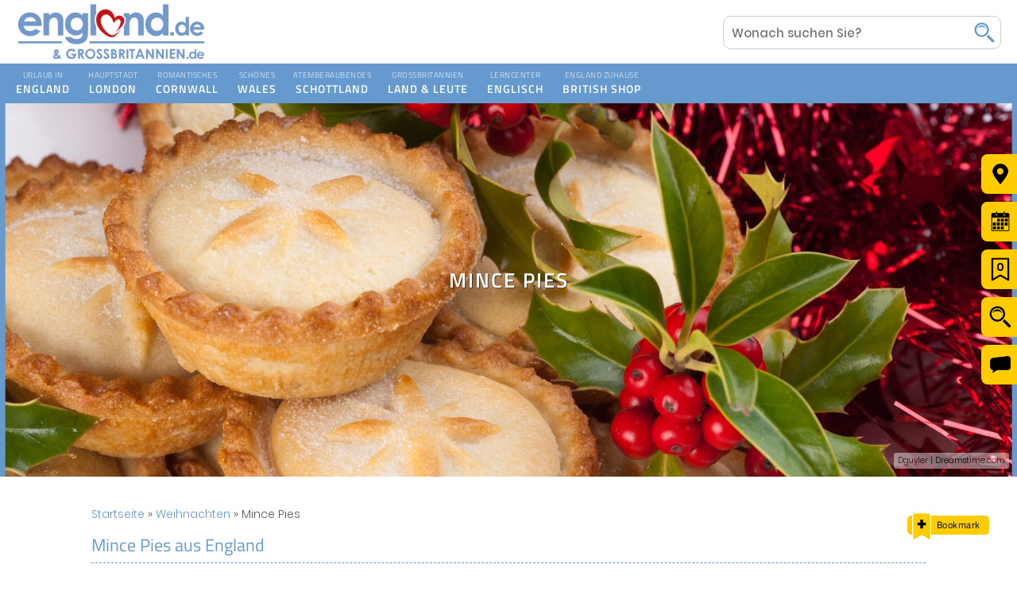

--- FILE ---
content_type: text/html; charset=UTF-8
request_url: https://www.england.de/weihnachten/mince-pies
body_size: 19143
content:

<!DOCTYPE html PUBLIC "-//W3C//DTD XHTML 1.0 Transitional//EN" "https://www.w3.org/TR/xhtml1/DTD/xhtml1-transitional.dtd">
<html lang="de" xml:lang="de" xmlns="http://www.w3.org/1999/xhtml">
<head>
	<meta http-equiv="X-UA-Compatible" content="IE=10" />
	<meta http-equiv="Content-Type" content="text/html; charset=utf-8" />

	<title>Mince Pies aus England</title>
	<meta name="description" content="Bis zur Regentschaft von Königin Victoria war Weihnachten in England ein Fasttag. Erst mit der jungen Königin wurde daraus das Fest in seiner heutigen Form, mit all seinen kulinarischen Köstlichkeiten." />
	<meta name="keywords" content="britische weihnachtsbäckerei, britisches essen, Minced Pies, Weihnachtsessen, Cranberrysauce, Mistelzweig, Christmas Cookies, Christmas Carols, Truthahn, Stocking, kandierten Früchte, Brandybutter, Christmas Pudding, Großbritannien, Grossbritannien, England, Wales, Schottland" />
			<link rel="canonical" href="https://www.england.de/weihnachten/mince-pies" />
		<base href="https://www.england.de/" />
<meta name="google-site-verification" content="k9I23K8HoGsHrzaiZLWvIj1GHqDn4wRsPJ9brudqokI" />
	<!-- Google+ -->
	<meta itemprop="name" content="Mince Pies aus England">
	<meta itemprop="description" content="Bis zur Regentschaft von Königin Victoria war Weihnachten in England ein Fasttag. Erst mit der jungen Königin wurde daraus das Fest in seiner heutigen Form, mit all seinen kulinarischen Köstlichkeiten.">
	<meta itemprop="image" content="https://www.england.de/images/headers/weihnachten/mince-pies-england.jpg">

	
	<!-- Facebook -->
	<meta property="og:title" content="Mince Pies aus England">
	<meta property="og:description" content="Bis zur Regentschaft von Königin Victoria war Weihnachten in England ein Fasttag. Erst mit der jungen Königin wurde daraus das Fest in seiner heutigen Form, mit all seinen kulinarischen Köstlichkeiten.">
	<meta property="og:type" content="article" />
	<meta property="og:image" content="https://www.england.de/images/headers/weihnachten/mince-pies-england.jpg">
	<meta property="og:url" content="https://www.england.de/weihnachten/mince-pies">
	<meta property="og:site_name" content="England.de">
	<meta property="fb:app_id" content="406582279356980" />

	<!-- Twitter -->
	<meta name="twitter:title" content="Mince Pies aus England">
	<meta name="twitter:description" content="Bis zur Regentschaft von Königin Victoria war Weihnachten in England ein Fasttag. Erst mit der jungen Königin wurde daraus das Fest in seiner heutigen Form, mit all seinen kulinarischen Köstlichkeiten.">
	<meta name="twitter:image" content="https://www.england.de/images/headers/weihnachten/mince-pies-england.jpg">
	<meta name="twitter:image:alt" content="Mince Pies">
	<meta name="twitter:card" content="summary_large_image">
	<!--<meta name="twitter:site" content="@website-username">-->
	
	<meta name="robots" content="index, follow" />
	<link type="text/plain" rel="author" href="https://www.england.de/humans.txt" />
	<meta name="revisit-after" content="7 days" />
	<link rel="apple-touch-icon" sizes="180x180" href="apple-touch-icon.png">
	<link rel="shortcut icon" href="favicon.ico" />
	<meta content="width=device-width, user-scalable=no, initial-scale=1.0, minimum-scale=1.0, maximum-scale=1.0" name="viewport">
	<meta name="format-detection" content="telephone=no">
	<link rel="stylesheet" type="text/css" href="system/css/style.css" />
	<link rel="stylesheet" type="text/css" href="system/css/modules.css" />
	<link rel="stylesheet" type="text/css" href="system/css/responsive.css" />

	<script type="text/javascript" src="system/scripts/jquery.js"></script>
	<script type="text/javascript" src="system/scripts/script.js"></script>

	<!-- Le HTML5 shim, for IE6-8 support of HTML5 elements -->
	<!--[if lt IE 9]>
	<script src="//html5shim.googlecode.com/svn/trunk/html5.js"></script>
	<![endif]-->


<!-- Google Analytics ohne Cookies mit ga analytics.js -->
<script>
(function(i,s,o,g,r,a,m){i['GoogleAnalyticsObject']=r;i[r]=i[r]||function(){
(i[r].q=i[r].q||[]).push(arguments)},i[r].l=1*new Date();a=s.createElement(o),
m=s.getElementsByTagName(o)[0];a.async=1;a.src=g;m.parentNode.insertBefore(a,m)
})(window,document,'script','https://www.google-analytics.com/analytics.js','ga');

ga('create', 'UA-111955539-1', {
	'storage': 'none',
	'storeGac': false
});
ga('set', 'anonymizeIp', true);
ga('send', 'pageview');
</script>
<!-- End Google Analytics -->



<!-- Google tag (gtag.js) -->
<script async src="https://www.googletagmanager.com/gtag/js?id=G-7N69404YY9"></script>
<script>
  window.dataLayer = window.dataLayer || [];
  function gtag(){dataLayer.push(arguments);}
  gtag('js', new Date());

  gtag('config', 'G-7N69404YY9', { 'anonymize_ip': true });
</script>


</head>

<body lang="de" class="noscript mince-pies desktop " >

<div id="dev" style="background: #fff; left: 0; line-height: 28px; padding: 20px; position: fixed; top: 0; z-index: 9999999; display: none;"></div>

<div id="top"></div>

<div id="quicktabs">
	<div class="quicktab qtsitemap">
		<img src="images/site/ql-sitemap.png" alt="" title="" />
		<a href="sitemap" class="ttlink" data-ttlink="sitemap" title=""></a>
	</div>
	<div class="quicktab">
		<img src="images/site/ql-highlights.png" alt="" title="" />
		<a href="grossbritannien/reiseziele" class="ttlink" data-ttlink="highlights" title=""></a>
	</div>
	<div class="quicktab">
		<img src="images/site/ql-events.png" alt="" title="" />
		<a href="events" class="ttlink" data-ttlink="events" title=""></a>
	</div>
	<div class="quicktab" id="bookmarktab">
		<img src="images/site/ql-bookmark.png" class="bookmark-tab" alt="" title="" />
		<p id="bookmarkcount"></p>
		<a href="merkliste" class="ttlink" data-ttlink="merkliste" title=""></a>
	</div>
	<div class="quicktab" id="searchtab">
		<img src="images/site/ql-search.png" alt="" title="" />
		<p class="ttlink" data-ttlink="search" title=""></p>
	</div>
<div class="quicktab" id="commentstab">
		<img src="images/site/ql-comments.png" alt="" title="" />
		<p class="ttlink" data-ttlink="comments" title=""></p>
	</div></div>
<div id="goToTopOfPageInput"></div>

<div id="pagetop"></div>

<div id="nav">
	<div id="navinfo">
		<div id="logo" class="logo">
			<a href="https://www.england.de/" title="England Urlaub in Cornwall und London">
					<img src="images/ferienhaus-england-urlaub-blue.png" alt="England Urlaub in Cornwall und London" title="Ferienhaus Urlaub in England, Cornwall, London, Wales und Schottland" width="250" height="35">
				</a>		</div>

		<form class="searchform" action="suche" method="get">
			<input type="text" name="search" pattern=".{3,}" required title="Mindestens 3 Zeichen!" placeholder="Wonach suchen Sie?" value="">
			<div class="searchbutt">
				<button type="submit"></button>
				<p class="hand"></p>
			</div>
		</form>
	</div>

	<div id="navinner">
		<a class="mobile-nav">&nbsp;</a>
		<div id="toolbar-wrapper">
			<div class="toolbar">
				<ul class="menu">

<li id="nav1" class="level_1">
<!--	<a href="england" title="England">Ihr Urlaub in England</a>-->
	<a href="england" class="level_1" title="England"></a>
	<p class="level_1"><span>Urlaub in</span>England</p>

	<div class="submenu">
	<div class="submenu-wrapper">
	<div class="submenu-inner">
	<h3>England</h3>
	<ul>
		<li class="subtitle"><h4>Reiseplanung</h4></li>
		<li><a href="england/autoreise-england" title="Autoreise durch England">Autoreise durch England</a></li>
		<li><a href="london/london-visitor-oyster-card" title="London Visitor Oyster Card">London Visitor Oyster Card</a></li>
		<li><a href="london/the-london-pass" title="The London Pass">The London Pass - ein MUSS!</a></li>
		<li><a href="england/ferienhaus-england" title="Ferienhaus England">Ferienhaus England</a></li>
		<li><a href="england/ferienwohnung-england" title="Ferienwohnung England">Ferienwohnung England</a></li>
		<li><a href="england/hotel-england" title="Hotel England">Hotel England</a></li>
		<li><a href="england/hostel-england" title="Hostel England">Hostel England</a></li>
		<li><a href="england/bed-and-breakfast-england" title="Bed and Breakfast England">Bed & Breakfast England</a></li>
		<li><a href="england/england-ausfluege" title="England Ausflüge und Trips">England Ausflüge & Trips</a></li>
		<li><a href="england/england-rundreise" title="England-Rundreise">England-Rundreise</a></li>
		<li><a href="england/mietwagen-england" title="Mietwagen England">Mietwagen England</a></li>
		<li><a href="england/england-faehre" title="Mietwagen England">Mit der Fähre nach England</a></li>
		<li><a href="englisch/england-sprachreisen" title="Sprachreisen England">Sprachreisen England</a></li>
		<li><a href="british-shop/uk-adapter-england" title="Adapter und Reisestecker England">Adapter / Reisestecker England</a></li>
	</ul>

	<ul>
		<li class="subtitle"><h4>Reiseinfos & Interessantes</h4></li>
		<li><a href="england/england-urlaub" title="England-Urlaub">England-Urlaub</a></li>
		<li><a href="england/england-land-leute" title="England Land und Leute">England Land & Leute</a></li>
		<li><a href="england/landkarte-england" title="Landkarte England">Landkarte England</a></li>
		<li><a href="england/england-urlaub-mit-kindern" title="Urlaub mit Kindern in England">Urlaub mit Kindern</a></li>
		<li><a href="england/mit-dem-hund-nach-england" title="Mit dem Hund nach England">Mit dem Hund nach England</a></li>
		<li><a href="england/england-mit-wohnmobil" title="Urlaub mit dem Wohnmobil in England">Urlaub mit dem Wohnmobil</a></li>
		<li><a href="england/england-reisetipps" title="Reisetipps für England">Reisetipps für England</a></li>
		<li><a href="england/wetter-england" title="Wetter England">Wetter England</a></li>
		<li><a href="england/england-flagge" title="England-Flagge">England-Flagge</a></li>
		<li><a href="england/england-buchtipps" title="Buchtipps England">Buchtipps England</a></li>
		<li><a href="england/england-reisefuehrer" title="Reiseführer England">Reiseführer England</a></li>
		<li><a href="england/england-reiseberichte" title="England Reiseberichte">England Reiseberichte</a></li>
		<li><a href="england/haustiere-in-england" title="Haustiere in England">Haustiere in England</a></li>
<li><a href="england/reisekreditkarte-england" title="Reisekreditkarte England">Reisekreditkarte England</a></li>
	</ul>

	<ul class="thirdul">
		<li class="subtitle"><h4>Reiseziele & Sehenswertes</h4></li>
		<li><a href="england/england-karte" title="England Karte" title="England Karte">England Karte</a></li>
		<li><a href="england/suedengland" title="Südengland">Südengland</a></li>
		<li><a href="england/westengland" title="Westengland">Westengland</a></li>
		<li><a href="england/mittelengland-the-midlands" title="Mittelengland">Mittelengland</a></li>
		<li><a href="england/nordengland" title="Nordengland">Nordengland</a></li>
		<li><a href="england/ostengland" title="Ostengland">Ostengland</a></li>
		<li><a href="england/kanalinseln" title="Kanalinseln">Kanalinseln</a></li>
		<li><a href="england/sehenswuerdigkeiten-england" title="Sehenswürdigkeiten England">Sehenswürdigkeiten England</a></li>
		<li><a href="england/england-entdecken" title="Entdecken Sie England">Entdecken Sie England</a></li>
		<li><a href="england/england-staedtereise" title="England Städtereise">England Städtereise</a></li>
		<li><a href="grossbritannien/reiseziele" title="England Highlights und Reiseziele">Highlights & Reiseziele</a></li>
		<li><a href="england/englands-schoenste-gaerten" title="England Highlights und Reiseziele">Englands Schönste Gärten</a></li>
		<li><a href="grossbritannien/england-kulturlandschaften" title="">Mystische Kulturlandschaften</a></li>

	</ul>
	</div>
	</div>
	</div>
</li>



<li id="nav2" class="level_1">
	<a href="london" class="level_1" title="London"><span>Hauptstadt</span>London</a>
	<p class="level_1"><span>Hauptstadt</span>London</p>
	<div class="submenu">
	<div class="submenu-wrapper">
	<div class="submenu-inner">
	<h3>London</h3>
	<ul>
		<li class="subtitle"><h4>Reiseplanung</h4></li>
		<li><a class="G-B tipp" href="london/london-visitor-oyster-card" title="London Visitor Oyster Card">London Visitor Oyster Card</a></li>
		<li><a href="london/anreise-london" title="Anreise London">Anreise London</a></li>
		<li><a href="london/london-ticket-shop" title="London Ticket-Shop">London Ticket-Shop</a></li>
		<li><a href="london/london-urlaub" title="London-Urlaub">London-Urlaub</a></li>
		<li><a href="london/flug-london" title="Flug London">Flug London</a></li>
		<li><a href="london/hotel-london" title="Hotel London">Hotel London</a></li>
		<li><a href="london/ferienhaus-london" title="Ferienhaus London">Ferienhaus London</a></li>
		<li><a href="london/ferienwohnung-london" title="Ferienwohnung London">Ferienwohnung London</a></li>
		<li><a href="london/hostel-london" title="Hostel London">Hostel London</a></li>
		<li><a href="london/bed-and-breakfast-london" title="Bed and Breakfast London">Bed & Breakfast London</a></li>
		<li><a href="london/london-ausfluege" title="London Ausflüge und Trips">London Ausflüge & Trips</a></li>
		<li><a href="london/mietwagen-london" title="Mietwagen London">Mietwagen London</a></li>
		<li><a href="london/london-rundreise" title="London-Rundreise">London-Rundreise</a></li>
		<li><a href="london/the-london-pass" title="The London Pass">The London Pass - ein MUSS!</a></li>
	</ul>

	<ul>
		<li class="subtitle"><h4>Reiseinfos & Interessantes</h4></li>
		<li><a href="london/london-app" title="London App">London App</a></li>
		<li><a href="london/london-besuch" title="London Stadtreise">London</a></li>
		<li><a href="london/london-reisefuehrer" title="Reiseführer London">Reiseführer London</a></li>
		<li><a href="london/wetter-london" title="Wetter London">Wetter London</a></li>
		<li><a href="london/traditionsstadt-london" title="Tradition in London">Tradition in London</a></li>
		<li><a href="london/geschichte-london" title="Geschichte London">Geschichte London</a></li>
		<li><a href="london/mystisches-london" title="Mystisches London">Mystisches London</a></li>
		<li><a href="london/london-shopping" title="London Shopping">London Shopping</a></li>
		<li><a href="london/kunst-und-literatur-in-london" title="Kunst und Literatur in London">Kunst und Literatur in London</a></li>
		<li><a href="london/london-buchtipps" title="London-Buchtipps">London-Bücher</a></li>
		<li><a href="london/london-souvenirs" title="London Souvenirs">Souvenirs aus London</a><li>
	</ul>

	<ul class="thirdul">
		<li class="subtitle"><h4>Reiseziele & Sehenswertes</h4></li>
		<li><a href="london/london-karte" title="London Karte">London Karte</a></li>
		<li><a href="london/sehenswuerdigkeiten-london" title="Sehenswürdigkeiten London">Sehenswürdigkeiten London</a></li>
		<li><a href="london/stadtplan-london" title="Stadtplan London">Stadtplan London</a></li>
		<li><a href="london/london-underground" title="London Underground">London Underground</a></li>
		<li><a href="london/london-stadtteile" title="London Stadtteile">London Stadtteile</a></li>
		<li><a href="london/london-reisetipps" title="Reisetipps für London">Reisetipps für London</a></li>
		<li><a href="london/london-entdecken" title="London Abenteuer">London Abenteuer</a></li>
		<li><a href="london/london-restaurants" title="London Restaurants">Restaurants in London</a></li>
		<li><a href="london/london-reiseberichte" title="London Reiseberichte">London Reiseberichte</a></li>
		<li><a href="london/eventhauptstadt-london" title="Eventhauptstadt London">Eventhauptstadt London</a></li>
	</ul>
	</div>
	</div>
	</div>
</li>



<li id="nav3" class="level_1">
	<a href="cornwall" class="level_1" title="Cornwall"><span>Romantisches</span>Cornwall</a>
	<p class="level_1"><span>Romantisches</span>Cornwall</p>
	<div class="submenu">
	<div class="submenu-wrapper">
	<div class="submenu-inner">
	<h3>Cornwall</h3>
	<ul>
		<li class="subtitle"><h4>Reiseplanung</h4></li>
		<li><a href="cornwall/anreise-cornwall" title="Anreise Cornwall">Anreise Cornwall</a></li>
		<li><a href="cornwall/ferienhaus-cornwall" title="Ferienhaus Cornwall">Ferienhaus Cornwall</a></li>
		<li><a href="cornwall/cornwall-cottages" title="Cornwall Cottages">Cornwall Cottages</a></li>
		<li><a href="cornwall/ferienwohnung-cornwall" title="Ferienwohnung Cornwall">Ferienwohnung Cornwall</a></li>
		<li><a href="cornwall/hotel-cornwall" title="Hotel Cornwall">Hotel Cornwall</a></li>
		<li><a href="cornwall/hostel-cornwall" title="Hostel Cornwall">Hostel Cornwall</a></li>
		<li><a href="cornwall/bed-and-breakfast-cornwall" title="Bed and Breakfast Cornwall">Bed & Breakfast Cornwall</a></li>
		<li><a href="cornwall/cornwall-ausfluege" title="Cornwall Ausflüge und Trips">Cornwall Ausflüge & Trips</a></li>
		<li><a href="cornwall/cornwall-rundreise" title="Cornwall-Rundreise">Cornwall-Rundreise</a></li>
		<li><a href="cornwall/camping-cornwall" title="Camping Cornwall">Camping Cornwall</a></li>
		<li><a href="cornwall/mietwagen-cornwall" title="Mietwagen Cornwall">Mietwagen Cornwall</a></li>
		<li><a href="cornwall/cornwall-reisetipps" title="Reisetipps für die Grafschaft Cornwall">Reisetipps für Cornwall</a></li>
	</ul>

	<ul>
		<li class="subtitle"><h4>Reiseinfos & Interessantes</h4></li>
		<li><a href="cornwall/mystisches-cornwall" title="Mystisches Cornwall">Mystisches Cornwall</a></li>
		<li><a href="cornwall/cornwall-urlaub" title="Cornwall-Urlaub">Ihr Cornwall-Urlaub</a></li>
		<li><a href="cornwall/cornwall-land-leute" title="Cornwall Land & Leute">Cornwall Land & Leute</a></li>
		<li><a href="cornwall/geschichte-von-cornwall" title="Geschichte Cornwall">Geschichte Cornwall</a></li>
		<li><a href="cornwall/wetter-cornwall" title="Wetter Cornwall">Wetter Cornwall</a></li>
		<li><a href="cornwall/cornwall-reisefuehrer" title="Reiseführer Cornwall">Reiseführer Cornwall</a></li>
		<li><a href="cornwall/cornwall-buchtipps" title="Buchtipps Cornwall">Buchtipps Cornwall</a></li>
		<li><a href="cornwall/cornwall-england" title="Reiseziel Cornwall">Reiseziel Cornwall</a></li>
	</ul>

	<ul class="thirdul">
		<li class="subtitle"><h4>Reiseziele & Sehenswertes</h4></li>
		<li><a href="cornwall/cornwall-karte" title="Cornwall Karte">Cornwall Karte</a></li>
		<li><a href="cornwall/nordcornwall" title="Nordcornwall Highlights">Nordcornwall Highlights</a></li>
		<li><a href="cornwall/suedcornwall" title="Südcornwall Highlights">Südcornwall Highlights</a></li>
		<li><a href="cornwall/sehenswuerdigkeiten-cornwall" title="Sehenswürdigkeiten Cornwall">Sehenswürdigkeiten Cornwall</a></li>
		<li><a href="cornwall/cornwall-reiseberichte" title="Cornwall Reiseberichte">Cornwall Reiseberichte</a></li>
	</ul>
	</div>
	</div>
	</div>
</li>



<li id="nav4" class="level_1">
	<a href="wales" class="level_1" title="Wales"><span>Schönes</span>Wales</a>
	<p class="level_1"><span>Schönes</span>Wales</p>
	<div class="submenu">
	<div class="submenu-wrapper">
	<div class="submenu-inner">
	<h3>Wales</h3>
	<ul>
		<li class="subtitle"><h4>Reiseplanung</h4></li>
		<li><a href="wales/anreise-wales" title="Anreise Wales">Anreise Wales</a></li>
		<li><a href="wales/ferienhaus-wales" title="Ferienhaus Wales">Ferienhaus Wales</a></li>
		<li><a href="wales/ferienwohnung-wales" title="Ferienwohnung Wales">Ferienwohnung Wales</a></li>
		<li><a href="wales/hotel-wales" title="Hotel Wales">Hotel Wales</a></li>
		<li><a href="wales/hostel-wales" title="Hostel Wales">Hostel Wales</a></li>
		<li><a href="wales/bed-and-breakfast-wales" title="Bed and Breakfast Wales">Bed & Breakfast Wales</a></li>
		<li><a href="wales/wales-ausfluege" title="Wales Ausflüge und Trips">Wales Ausflüge & Trips</a></li>
		<li><a href="wales/rundreise-wales" title="Rundreise Wales">Rundreise Wales</a></li>
		<li><a href="wales/mietwagen-wales" title="Mietwagen Wales">Mietwagen Wales</a></li>
		<li><a href="wales/wales-reisefuehrer" title="Reiseführer Wales">Reiseführer Wales</a></li>
		<li><a href="wales/reiseziel-wales" title="Reiseziel Wales">Reiseziel Wales</a></li>
		<li><a href="wales/wales-urlaub" title="Croesco i Gymru in Wales">„Croesco i Gymru“ in Wales</a></li>
	</ul>

	<ul>
		<li class="subtitle"><h4>Reiseinfos & Interessantes</h4></li>
		<li><a href="wales/wales-land-leute" title="Wales Land & Leute">Wales Land & Leute</a></li>
		<li><a href="wales/wales-flagge" title="Wales-Flagge">Wales-Flagge</a></li>
		<li><a href="wales/geschichte-von-wales" title="Geschichte Wales">Geschichte Wales</a></li>
		<li><a href="wales/walisisch" title="Walisisch">Walisisch</a></li>
		<li><a href="wales/wetter-wales" title="Wetter Wales">Wetter Wales</a></li>
		<li><a href="wales/wales-karte" title="Wales Karte">Wales Karte</a></li>
		<li><a href="wales/walisischer-drache" title="Walisischer Drache">Walisischer Drache</a></li>
		<li><a href="wales/wales-reiseinfos" title="Reiseinfos für Wales">Reiseinfos für Wales</a></li>
		<li><a href="wales/wales-reisetipps" title="Wales Reisetipps">Wales Reisetipps</a></li>
		<li><a href="wales/wales-buchtipps" title="Buchtipps Wales">Buchtipps Wales</a></li>
	</ul>

	<ul class="thirdul">
		<li class="subtitle"><h4>Reiseziele & Sehenswertes</h4></li>
		<li><a href="wales/nordwales" title="Nordwales Highlights">Nordwales Highlights</a></li>
		<li><a href="wales/suedwales" title="Südwales Highlights">Südwales Highlights</a></li>
		<li><a href="wales/mystisches-wales" title="Mystisches Wales">Mystisches Wales</a></li>
		<li><a href="wales/sehenswuerdigkeiten-wales" title="Sehenswürdigkeiten Wales">Sehenswürdigkeiten Wales</a></li>
		<li><a href="wales/wales-regionen" title="Wales Regionen">Wales Regionen</a></li>
		<li><a href="wales/wales-highlights" title="Urlaub in Wales">Wales - ein Besuch wert!</a></li>
		<li><a href="wales/wales-reiseberichte" title="Wales Reiseberichte">Wales Reiseberichte</a></li>
	</ul>
	</div>
	</div>
	</div>
</li>



<li id="nav5" class="level_1 darklast">
	<a href="schottland" class="level_1" title="Schottland"><span>Atemberaubendes</span>Schottland</a>
	<p class="level_1"><span>Atemberaubendes</span>Schottland</p>
	<div class="submenu">
	<div class="submenu-wrapper">
	<div class="submenu-inner">
	<h3>Schottland</h3>
	<ul>
		<li class="subtitle"><h4>Reiseplanung</h4></li>
		<li><a href="schottland/anreise-schottland" title="Anreise Schottland">Anreise Schottland</a></li>
		<li><a href="schottland/ferienhaus-schottland" title="Ferienhaus Schottland">Ferienhaus Schottland</a></li>
		<li><a href="schottland/ferienwohnung-schottland" title="Ferienwohnung Schottland">Ferienwohnung Schottland</a></li>
		<li><a href="schottland/hotel-schottland" title="Hotel Schottland">Hotel Schottland</a></li>
		<li><a href="schottland/hostel-schottland" title="Hostel Schottland">Hostel Schottland</a></li>
		<li><a href="schottland/bed-and-breakfast-schottland" title="Bed and Breakfast Schottland">Bed & Breakfast Schottland</a></li>
		<li><a href="schottland/schottland-ausfluege" title="Schottland Ausflüge und Trips">Schottland Ausflüge & Trips</a></li>
		<li><a href="schottland/schottland-rundreise" title="Schottland-Rundreise">Schottland-Rundreise</a></li>
		<li><a href="schottland/mietwagen-schottland" title="Mietwagen Schottland">Mietwagen Schottland</a></li>
		<li><a href="schottland/faehre-schottland" title="Fähre Schottland">Fähre Schottland</a></li>
		<li><a href="schottland/schottland-reisetipps" title="Schottland Reisetipps">Schottland Reisetipps</a></li>
		<li><a href="schottland/schottland-reisefuehrer" title="Reiseführer Schottland">Reiseführer Schottland</a></li>
	</ul>


	<ul>
		<li class="subtitle"><h4>Reiseinfos & Interessantes</h4></li>
		<li><a href="schottland/schottland-urlaub" title="Schottland-Urlaub">Schottland-Urlaub</a></li>
		<li><a href="schottland/landkarte-schottland" title="Landkarte Schottland">Landkarte Schottland</a></li>
		<li><a href="schottland/wetter-schottland" title="Wetter Schottland">Wetter Schottland</a></li>
		<li><a href="schottland/schottische-kultur" title="Schottische Kultur">Schottische Kultur</a></li>
		<li><a href="schottland/schottland-aktivitaeten" title="Aktiv in Schottland">Aktiv in Schottland</a></li>
		<li><a href="schottland/waehrung-schottland" title="Währung Schottland">Währung Schottland</a></li>
		<li><a href="schottland/geschichte-schottland" title="Geschichte Schottland">Geschichte Schottland</a></li>
		<li><a href="schottland/schottland-buchtipps" title="Schottland-Buchtipps">Schottland-Bücher</a></li>
		<li><a href="schottland/schottland-filme" title="Schottische Filme">Schottland-Filme</a></li>
		<li><a href="schottland/whisky" title="Schottischer Whisky Guide">Whisky Guide</a></li>
	</ul>

	<ul class="thirdul">
		<li class="subtitle"><h4>Reiseziele & Sehenswertes</h4></li>
		<li><a href="schottland/schottland-karte" title="Schottland Karte">Schottland Karte</a></li>
		<li><a href="schottland/mystisches-schottland" title="Mystisches Schottland">Mystisches Schottland</a></li>
		<li><a href="schottland/sehenswuerdigkeiten-schottland" title="Sehenswürdigkeiten Schottland">Sehenswürdigkeiten Schottland</a></li>
		<li><a href="schottland/schottland-highlands" title="Schottische Highlands">Schottland Highlands</a></li>
		<li><a href="schottland/schottische-lowlands" title="Schottische Lowlands">Schottische Lowlands</a></li>
		<li><a href="schottland/edinburgh" title="Edinburgh Urlaub Reisetipps">Edinburgh Reisetipps</a></li>
		<li><a href="schottland/schottland-reiseberichte" title="Schottland Reiseberichte">Schottland Reiseberichte</a></li>
<li><a href="schottland/haunted-highlands" title="Haunted Highlands - Eine Gruseltour durch Schottland">Eine Gruseltour durch Schottland</a></li>
	</ul>
	</div>
	</div>
	</div>
</li>



<li id="nav6" class="level_1 light lightfirst">
	<a href="grossbritannien" class="level_1" title="Großbritannien"><span>Großbritannien</span>Land & Leute</a>
	<p class="level_1"><span>Großbritannien</span>Land & Leute</p>
	<div class="submenu">
	<div class="submenu-wrapper">
	<div class="submenu-inner">
	<h3>Nützliche Tipps und Infos für Ihren Urlaub in Großbritannien</h3>
	<div class="toolbar-info">
		<div class="toolbar-info-inner">
			<img src="images/site/reiseinfos-england.jpg" alt="" />
			<p>Hier finden Sie wichtige und nützliche Infos für Ihren England-Urlaub. Lesen Sie in unseren Reportagen fesselnde Storys und erfahren Sie interessante Hintergründe über Land und Leute.</p>
			<p>Entdecken Sie England mit seiner ganzen Vielfalt, spannenden und wechselhaften Geschichte und tauchen Sie ein in einzigartiges Land.</p>
		</div>
	</div>

	<ul>
		<li class="subtitle"><h4>Nützliche Infos & Geschichte</h4></li>
		<li><a href="grossbritannien/grossbritannien-urlaub" title="Großbritannien Land und Leute">Großbritannien Land & Leute</a></li>
		<li><a href="events" title="Events und Termine in England, Schottland und Wales">Events in Großbritannien</a></li>
		<li><a href="grossbritannien/britische-traditionsmarken" title="Britische Traditionsmarken und Produkte aus Großbritannien">Britische Traditionsmarken</a></li>
		<li><a href="grossbritannien/sagen-legenden" title="Sagen und Legenden aus England, Cornwall und Wales">Sagen und Legenden</a></li>
		<li><a href="grossbritannien/geschichte-von-england" title="Geschichte in Großbritannien">Geschichte in Großbritannien</a></li>
		<li><a href="grossbritannien/historische-briten" title="Historische Briten">Historische Briten</a></li>
		<li><a href="grossbritannien/heute-in-grossbritannien" title="Ereignisse in der britischen Geschichte">Heute in Großbritannien...</a></li>
		<li><a href="grossbritannien/british-royal-family" title="British Royal Family">British Royal Family</a></li>
		<li><a href="grossbritannien/lexikon" title="Großbritannien Lexikon für England, Schottland und Wales">Großbritannien Lexikon</a></li>
		<li><a href="grossbritannien/grossbritannien-reisefuehrer" title="Großbritannien Reiseführer für England, Schottland und Wales">Reiseführer für Großbritannien</a></li>
	</ul>

	<ul class="thirdul">
		<li class="subtitle"><h4>Großbritannien erleben!</h4></li>
		<li><a href="grossbritannien/auswandern-england" title="Auswandern nach England">Auswandern, Arbeiten & Studieren</a></li>
		<li><a href="grossbritannien/england-covid-pandemie" title="Urlaub in England nach der Corona Pandemie">England Urlaub nach der Pandemie</a></li>		
		<li><a href="grossbritannien/very-british" title="Very British">„Very British...“</a></li>
		<li><a href="grossbritannien/sport-aktivitaeten" title="Aktivitäten in England, Schottland und Wales">Aktivitäten</a></li>
		<li><a href="grossbritannien/englische-kueche" title="Die englische Küche">Die englische Küche</a></li>
		<li><a href="grossbritannien/britische-rock-pop-musik" title="Musik & Literatur aus Großbritannien">Musik & Literatur</a></li>
		<li><a href="grossbritannien/britische-film-fernsehen" title="Film & Fernsehen aus Großbritannien">Film & Fernsehen</a></li>
		<li><a href="weihnachten" title="Weihnachten in England und Schottland">Britische Weihnachtsbräuche</a></li>
		<li><a href="weihnachten/weihnachtsrezepte" title="Weihnachtsrezepte aus Großbritannien">Weihnachtsrezepte</a></li>
		<li><a href="irland" title="Irland und Nordirland entdecken">Irland entdecken</a></li>
	</ul>
	</div>
	</div>
	</div>
</li>



<li id="nav7" class="level_1 light lightfirst">
	<a href="englisch" class="level_1" title="Die englische Sprache lernen"><span>Lerncenter</span>Englisch</a>
	<p class="level_1"><span>Lerncenter</span>Englisch</p>
	<div class="submenu">
	<div class="submenu-wrapper">
	<div class="submenu-inner">
	<h3>Nützliche Tipps und Infos für Ihren Urlaub in Großbritannien</h3>
	<div class="toolbar-info">
		<div class="toolbar-info-inner">
			<img src="images/site/reiseinfos-england.jpg" alt="" />
			<p>Hier finden Sie wichtige und nützliche Infos für Ihren England-Urlaub. Lesen Sie in unseren Reportagen fesselnde Storys und erfahren Sie interessante Hintergründe über Land und Leute.</p>
			<p>Entdecken Sie England mit seiner ganzen Vielfalt, spannenden und wechselhaften Geschichte und tauchen Sie ein in einzigartiges Land.</p>
		</div>
	</div>

	<ul>
		<li><a href="englisch" title="Die englische Sprache">Die englische Sprache</a></li>
		<li><a href="englisch/englisch-lernen" title="Englisch lernen">Englisch Lernen</a></li>
		<li><a href="englisch/online-englisch-test" title="Online Englisch Test - sind Sie Fit für die Insel?">Online Englisch Test</a></li>
		<li><a href="englisch/englisch-fuer-kinder" title="Englisch für Kinder">Englisch für Kinder</a></li>
		<li><a href="englisch/business-english" title="Business Englisch">Business Englisch</a></li>
		<li><a href="englisch/england-sprachreisen" title="England Sprachreisen">England Sprachreisen</a></li>
		<li><a href="englisch/englisch-sprachfuehrer" title="Englische Sprachführer">Englische Sprachführer</a></li>
		<li><a href="englisch/suedengland-sprachreisen" title="Süedengland Sprachreisen">Süedengland Sprachreisen</a></li>
		<li><a href="englisch/sprachreise-nach-england" title="Sprachreise nach England">Sprachreise nach England</a></li>
		<li><a href="englisch/englische-hoerbuecher" title="Englische Hörbuecher">Englische Hörbuecher</a></li>
	</ul>

	</div>
	</div>
	</div>
</li>


<li id="nav8" class="level_1 light">
	<a href="british-shop" class="level_1" title="British Shop"><span>British</span>Shop</a>
	<p class="level_1"><span>England zuhause</span>British Shop</a>
	<div class="submenu">
	<div class="submenu-wrapper">
	<div class="submenu-inner">
	<h3>Startbereit für die Reise nach England. Schottland und Wales...</h3>
	<div class="toolbar-info">
		<div class="toolbar-info-inner">
			<img src="images/site/ticketshop-england.jpg" alt="" />
			<p>Im Ticket Shop finden Sie alles rund um Ihren England-Urlaub. Erwerben Sie hier günstige Karten und Pässe für Attraktionen und Transport, den wichtingen England-Steckdosenadapter, Reiseführer oder landestypische Spezialitäten.</p>
			<p>Ob Fahrkarten für Ihre Reise durch England oder Eintrittskarten für den Tower of London - hier werden Sie fündig.</p>
		</div>
	</div>

	<ul class="vbtickets thirdul">
		<li class="subtitle"><h4>Unterwegs in Großbritannien</h4></li>
		<li><a href="british-shop" title="British Shop und English Shop in Deutschland">Ein British Shop in Ihrer Nähe</a></li>
		<li><a href="british-shop/uk-adapter-england" title="Adapter und Reisestecker England">Adapter / Reisestecker</a></li>
		<li><a href="grossbritannien/grossbritannien-reisefuehrer" title="Großbritannien Reiseführer">Großbritannien Reiseführer</a></li>
		<li><a href="englisch/englisch-sprachfuehrer" title="Sprachführer Englisch">Sprachführer Englisch</a></li>
		<li><a href="british-shop/reiseshop" title="Reiseshop für England und Großbritannien">Großbritannien Reiseshop</a></li>


		<li class="subtitle" style="padding-top: 22px;"><h4>British Shop Highlights</h4></li>

		<li><a href="british-shop/scones" title="Scones">Scones</a></li>
		<li><a href="british-shop/clotted-cream" title="Clotted Cream">Clotted Cream</a></li>
		<li><a href="british-shop/english-mustard" title="English Mustard von Colman's">Englischer Senf</a></li>
		<li><a href="british-shop/lemon-curd" title="Lemon Curd">Lemon Curd</a></li>
		<li><a href="british-shop/marmite" title="Marmite">Marmite</a></li>
		<li><a href="british-shop/pg-tips-tea" title="PG Tips Englischer Tee">PG Tips Tea</a></li>


<!--
		<li class="subtitle"><h4>Reisetickets & Pässe</h4></li>

		<li><a href="https://www.visitbritainshop.com/deutschland/london-visitor-oyster-card/?cid=400d4c20b394473ca7883ce957aa5e8526656&utm_medium=affiliate&utm_content=referrer&utm_source=england.de&utm_campaign=affiliate" title="london visitor oyster card Tickets jetzt hier kaufen" target="_blank" class="vb_shop_link" rel="nofollow">London Visitor Oyster Card</a></li>

		<li><a href="https://www.visitbritainshop.com/deutschland/ausfluege-und-touren/?cid=f9285a39dc8743e58a24c33703bcca4b26802&utm_medium=affiliate&utm_content=referrer&utm_source=england.de&utm_campaign=affiliate" title="Ausfluege und Touren Tickets jetzt hier kaufen" target="_blank" class="vb_shop_link" rel="nofollow">Ausfluege und Touren Tickets</a></li>

		<li><a href="https://www.visitbritainshop.com/deutschland/freizeitaktivitaten/?cid=79e954a47d554d9ea38737c2590eeefb26803&utm_medium=affiliate&utm_content=referrer&utm_source=england.de&utm_campaign=affiliate" title="Freizeitaktivitaten Tickets jetzt hier kaufen" target="_blank" class="vb_shop_link" rel="nofollow">Freizeitaktivitaten Tickets</a></li>

		<li><a href="https://www.visitbritainshop.com/deutschland/sehenswuerdigkeiten/?cid=0aeb3c0eb3944276b6ef4efd91a5d34126811&utm_medium=affiliate&utm_content=referrer&utm_source=england.de&utm_campaign=affiliate" title="Sehenswuerdigkeiten Tickets jetzt hier kaufen" target="_blank" class="vb_shop_link" rel="nofollow">Sehenswuerdigkeiten Tickets</a></li>

		<li><a href="https://www.visitbritainshop.com/deutschland/sightseeing-paesse/?cid=459431d9276b41f3bd7372eb5dd983c926813&utm_medium=affiliate&utm_content=referrer&utm_source=england.de&utm_campaign=affiliate" title="Sightseeing Paesse Tickets jetzt hier kaufen" target="_blank" class="vb_shop_link" rel="nofollow">Sightseeing Pässe Tickets</a></li>

		<li><a href="https://www.visitbritainshop.com/deutschland/transport-und-transfers/?cid=c24c6367ea3c4c2ab134775a9ccc571e26817&utm_medium=affiliate&utm_content=referrer&utm_source=england.de&utm_campaign=affiliate" title="Transport und Transfers Tickets jetzt hier kaufen" target="_blank" class="vb_shop_link" rel="nofollow">Transport und Transfers Tickets</a></li>

		<li><a href="https://www.visitbritainshop.com/deutschland/transport-und-transfers/britrail-paesse/?cid=557b6f838aa44daa9806716ddf748da726820&utm_medium=affiliate&utm_content=referrer&utm_source=england.de&utm_campaign=affiliate" title="BritRail Paesse Tickets jetzt hier kaufen" target="_blank" class="vb_shop_link" rel="nofollow">BritRail Pässe Tickets</a></li>
-->
	</ul>

	<ul>
		<li class="subtitle"><h4>Spezialitäten & Geschenkideen</h4></li>

		<li><a href="british-shop/englischer-tee" title="Englischer Tee">Englischer Tee</a></li>
		<li><a href="british-shop/chips-schokolade-gebaeck" title="Chips, Snacks, Kekse und Gebäck aus England">Chips, Snacks & Gebäck</a></li>
		<li><a href="british-shop/suesses-aus-england" title="Süßes und Schokolade aus England">Süßes & Schokolade</a></li>
		<li><a href="british-shop/sossen-gerichte" title="Soßen und Gerichte aus England">Soßen & Gerichte</a></li>
		<li><a href="british-shop/desserts-aus-england" title="Desserts und Nachtische aus England">Desserts & Nachtische</a></li>
		<li><a href="british-shop/fruehstueck-aus-england" title="Englisches Frühstück">Englisches Frühstück</a></li>

		<li><a href="british-shop/cadbury-hot-chocolate" title="Limo, Bier & Getränke aus Großbritannien">Limo, Bier & Getränke</a></li>
		<li><a href="british-shop/geschenkartikel-aus-england" title="Geschenkartikel aus Großbritannien">Geschenkartikel aus Großbritannien</a></li>
		<li><a href="british-shop/barbour" title="Barbour Mode aus Großbritannien">Britische Mode</a></li>
		<li><a href="british-shop/englisch-haus-garten" title="England Haus & Garten">England Haus & Garten</a></li>

		<li><a href="schottland/whisky-shop" title="WhiskyShop">Whisky Shop</a></li>
		<li><a href="british-shop/irish-shop" title="Irish Shop">Irish Shhop</a></li>
		<li><a href="british-shop/golf-shop" title="GolfShop">Golf Shop</a></li>

	</ul>

	</div>
	</div>
	</div>
</li>

</ul>			</div>
		</div>
	</div>

</div>

<div id="wrapper">
	<header>
		<div id="article-header"><img src="images/headers/weihnachten/mince-pies-england.jpg" class="headerimg" alt="Mince Pies" title="Mince Pies aus England" /><p id="apcheaderrecht" class="imgCopyright">Dguyler | Dreamstime.com</p><h2 class="artheadh2">Mince Pies</h2></div>
	</header>

	<div id="content-wrapper">


<!--
		<div id="booking">
			<div id="booking-bg"></div>
			<form name="accommodation" method="get" class="form-inline">
				<div class="formline" id="fl-anreise">
					<input type="text" name="anreise" class="form-control datepicker" placeholder="Anreise">
				</div>
				<div class="formline" id="fl-abreise">
					<input type="text" name="abreise" class="form-control datepicker" placeholder="Abreise">
				</div>
				<div class="formline">
					<select name="adults" title="Erwachsene" class="form-control">
						<option value="">Region</option>
						<option value="Achensee">Achensee</option>
						<option value="Alpbachtal">Alpbachtal</option>
						<option value="Imst">Imst</option>
						<option value="Innsbruck">Innsbruck</option>
						<option value="Kaiserwinkl">Kaiserwinkl</option>
						<option value="Karwendel">Karwendel</option>
						<option value="Kitzbühel">Kitzbühel</option>
						<option value="Kufstein">Kufstein</option>
						<option value="Naturpark Lechtal">Naturpark Lechtal</option>
						<option value="Naturpark Reutte">Naturpark Reutte</option>
						<option value="Osttirol">Osttirol</option>
						<option value="Ötztal">Ötztal</option>
						<option value="Paznaun-Ischgl">Paznaun-Ischgl</option>
						<option value="Pitztal">Pitztal</option>
						<option value="Stubaital">Stubaital</option>
						<option value="Tannheimertal">Tannheimertal</option>
						<option value="Tirol West">Tirol West</option>
						<option value="Tiroler Oberland">Tiroler Oberland</option>
						<option value="Zillertal">Zillertal</option>
					</select>
				</div>
				<div class="formline">
					<select name="category" title="Art der Unterkunft" class="form-control">
						<option value="">Unterkunft</option>
						<option value="hotel">Hotel</option>
						<option value="ferienwohnung">Ferienwohnung</option>
						<option value="ferienhaus">Ferienhaus</option>
						<option value="apartment">Appartement</option>
						<option value="gasthof">Gasthof</option>
						<option value="pension">Pension</option>
						<option value="bauernhof">Urlaub auf dem Bauernhof</option>
						<option value="denkmal">Zu Gast im Denkmal</option>
					</select>
				</div>
				<div class="formline">
					<button type="submit" id="suchen-buchen" class="btn btn-primary">Suchen & Buchen</button>
				</div>
			</form>
		</div>
-->

		<div id="content"><div id="bookmark-wrapper"><div id="bookmark" data-article="weihnachten/mince-pies"><div id="bookmark-tab"></div><p></p></div></div><div id="sidebar" class="sidebar">
					<div id="sidebar-inner"><h4 class="related">Verwandte Artikel:</h4><div class="sidebarmodule rahmen sidebararticle">
						<div class="sidebarmodule-inner">
							<h2 class="featured-title">Irischer Lachs in Salzkruste</h2>
							<a href="weihnachten/irischer-lachs-in-salzkruste" title="Irischer Lachs in Salzkruste - Spezialitäten aus der irischen Küche" style="position: relative;">
								<img src="images/thumbs/sidebar/irischer-lachs-salzkruste.jpg" alt="Irischer Lachs in Salzkruste - Spezialitäten aus der irischen Küche" title="Irischer Lachs in Salzkruste - Spezialitäten aus der irischen Küche" data-copyright="Beataaldridge | Dreamstime.com" />
							</a>
							<p>Irischer Lachs in Salzkruste. Ein köstliches Fischrezept für Weihnachten. Leicht, bekömmlich, gesund und einfach in der Zubereitung.</p>
							<p class="more"><a href="weihnachten/irischer-lachs-in-salzkruste" title="Irischer Lachs in Salzkruste - Spezialitäten aus der irischen Küche">Mehr lesen »</a><span class="hand"></span></p>
							
						</div>
					</div><hr>
		<div id="navsub"><h3 title="Britische Weihnachtsrezepte"><a href="weihnachten/weihnachtsrezepte" title="Britische Weihnachtsrezepte">Britische Weihnachtsrezepte</a></h3><ul><li>
							<a href="weihnachten/irisches-fruechtebrot-guinness" class="navsublink" title="Irisches Früchtebrot mit Guinness">&nbsp;</a>
							<h3>Irisches Früchtebrot</h3>
							<div class="navsub-img">
								<img src="images/thumbs/tipps/irisches-fruechtebrot.jpg" alt="Irisches Früchtebrot mit Guinness" title="Irisches Früchtebrot mit Guinness" />
							</div>
							<p>Ein Brot mit Bier und Früchten! Die Iren wissen was schmeckt und verzichten nur <span class="usw">...</span></p>
						</li><li>
							<a href="weihnachten/christmas-cookies" class="navsublink" title="Christmas Cookies - britische Weihnachtskekse">&nbsp;</a>
							<h3>Britische Weihnachtskekse</h3>
							<div class="navsub-img">
								<img src="images/thumbs/tipps/christmas-cookies.jpg" alt="Christmas Cookies - britische Weihnachtskekse" title="Christmas Cookies - britische Weihnachtskekse" />
							</div>
							<p>Christmas Cookies - der leckere Nachtisch aus Großbritannien</p>
						</li><li>
							<a href="weihnachten//plumpudding" class="navsublink" title="Plumpudding - traditionelles britisches Weihnachtsgericht">&nbsp;</a>
							<h3>Plumpudding</h3>
							<div class="navsub-img">
								<img src="images/thumbs/tipps/plumpudding.jpg" alt="Plumpudding - traditionelles britisches Weihnachtsgericht" title="Plumpudding - traditionelles britisches Weihnachtsgericht" />
							</div>
							<p>Der Plumpudding ist das traditionelle Weihnachtsgericht, wie man es in England, <span class="usw">...</span></p>
						</li><li>
							<a href="weihnachten/gefuellter-truthahn" class="navsublink" title="Gefüllter Truthahn">&nbsp;</a>
							<h3>Gefüllter Truthahn</h3>
							<div class="navsub-img">
								<img src="images/thumbs/tipps/gefuellter-truthahn.jpg" alt="Gefüllter Truthahn" title="Gefüllter Truthahn" />
							</div>
							<p>Gefüllter Truthahn. Zutaten für: 10 Personen - Schwierigkeitsgrad: mittel</p>
						</li><li>
							<a href="weihnachten/mincemeat" class="navsublink" title="Mincemeat - Traditionsessen aus Großbritannien">&nbsp;</a>
							<h3>Mincemeat</h3>
							<div class="navsub-img">
								<img src="images/thumbs/tipps/mincemeat-england.jpg" alt="Mincemeat - Traditionsessen aus Großbritannien" title="Mincemeat - Traditionsessen aus Großbritannien" />
							</div>
							<p>Mincemeat. Dies ist ein Rezept, das einen größeren Vorlauf benötigt. Aber wir <span class="usw">...</span></p>
						</li><li>
							<a href="weihnachten/irishcaramel-cream-likoer" class="navsublink" title="Irish Caramel Cream Likör">&nbsp;</a>
							<h3>Irish Caramel Cream Likör</h3>
							<div class="navsub-img">
								<img src="images/thumbs/tipps/irishcaramel-cream-likoer.jpg" alt="Irish Caramel Cream Likör" title="Irish Caramel Cream Likör" />
							</div>
							<p>Irish Caramel Cream Likör. Ein leckeres Getränk für Weihnachten und Silvester. <span class="usw">...</span></p>
						</li><li>
							<a href="weihnachten/christmas-cake" class="navsublink" title="Traditioneller Christmas Cake">&nbsp;</a>
							<h3>Christmas Cake</h3>
							<div class="navsub-img">
								<img src="images/thumbs/tipps/christmas-cake-england.jpg" alt="Traditioneller Christmas Cake" title="Traditioneller Christmas Cake" />
							</div>
							<p>Sie müssen ihn nur gut vor Spührnasen verstecken und gut verpacken. Dann ist der <span class="usw">...</span></p>
						</li><li>
							<a href="weihnachten/honig-ente-mit-gin-sosse" class="navsublink" title="Ente mit Honig und Pastinaken Püree auf Gin Soße - Speisen aus der britischen Küche">&nbsp;</a>
							<h3>Ente mit Honig</h3>
							<div class="navsub-img">
								<img src="images/thumbs/tipps/ente-mit-honig.jpg" alt="Ente mit Honig und Pastinaken Püree auf Gin Soße - Speisen aus der britischen Küche" title="Ente mit Honig und Pastinaken Püree auf Gin Soße - Speisen aus der britischen Küche" />
							</div>
							<p>Ente mit Honig und Pastinaken Püree auf Gin Soße. Pastinaken sind in England eine <span class="usw">...</span></p>
						</li><li>
							<a href="weihnachten/cawlcennin-a-hufen" class="navsublink" title="CawlCennin a Hufen - Spezialitäten aus der walisischen Küche">&nbsp;</a>
							<h3>CawlCennin a Hufen</h3>
							<div class="navsub-img">
								<img src="images/thumbs/tipps/cawlcennin-a-hufen.jpg" alt="CawlCennin a Hufen - Spezialitäten aus der walisischen Küche" title="CawlCennin a Hufen - Spezialitäten aus der walisischen Küche" />
							</div>
							<p>CawlCennin a Hufen. Eine wirklich leckere Porree Cremesuppe aus Wales. Probieren sie <span class="usw">...</span></p>
						</li></ul></div>
		<hr><div class="sidebarmodule rahmen sidebararticle">
			<p class="eventdate">Heute: 30 January</p>
			<h2>National Storytelling Week</h2>
			<a href="events" title=""><img src="images/thumbs/sidebar/national-storytelling-week.jpg" alt="National Storytelling Week" title="National Storytelling Week" data-copyright="Lacheev | Dreamstime.com" /></a>
			<p>Die National Storytelling Week wird jedes Jahr von der Society for Storytelling, der Gesellschaft für das Geschichtenerzählen, ausgerichtet.</p>
			<p class="more"><a href="events" title="">Eventkalender »</a><span class="hand"></span></p>
		</div><hr>
			<div class="sidebarmodule rahmen sidebararticle">
				<h3><?php echo $sidebararticletitle ?></h3>
				<div class="sidebarmodule-inner">
					<h2 class="featured-title">Bude in Cornwall</h2>
					<a href="cornwall/bude" title="Das Örtchen Bude in Cornwall"><img src="images/thumbs/sidebar/bude-cornwall-england.jpg" alt="Das Örtchen Bude in Cornwall" title="Das Örtchen Bude in Cornwall" data-copyright="Travelling-light | Dreamstime.com" /></a>
					<p>Bude in Cornwall ist ein ruhiges Reiseziele für Touristen, die etwas Abstand zu den Metropolen in England und Großbritannien suchen.</p>
					<p class="more"><a href="cornwall/bude" title="Das Örtchen Bude in Cornwall">Mehr lesen »</a><span class="hand"></span></p>
				</div>
			</div><hr><div class="converter">
<h3 style="margin: 0;">UK-Entfernungsrechner</h3>
<div class="converterhalf">
	<h4>Britisch</h4>
	<div class="engconv">
		<label>Inches</label>
		<input id="inputInches" class="w3-input w3-border" autocomplete="off" type="number" placeholder="Inches" oninput="lengthConverter(this.id,this.value)" onchange="lengthConverter(this.id,this.value)">
	</div>
	<div class="engconv">
		<label>Feet</label>
		<input id="inputFeet" class="w3-input w3-border" autocomplete="off" type="number" placeholder="Feet" oninput="lengthConverter(this.id,this.value)" onchange="lengthConverter(this.id,this.value)">
	</div>
	<div class="engconv">
		<label>Yards</label>
		<input id="inputYards" class="w3-input w3-border" autocomplete="off" type="number" placeholder="Yards" oninput="lengthConverter(this.id,this.value)" onchange="lengthConverter(this.id,this.value)">
	</div>
	<div class="engconv">
		<label>Miles</label>
		<input id="inputMiles" class="w3-input w3-border" autocomplete="off" type="number" placeholder="Miles" oninput="lengthConverter(this.id,this.value)" onchange="lengthConverter(this.id,this.value)">
	</div>
</div>
<div class="converterhalf">
	<h4>Metrisch</h4>
	<div class="engconv">
		<label>Millimeter</label>
		<input id="inputmm" class="w3-input w3-border" autocomplete="off" type="number" placeholder="mm" oninput="lengthConverter(this.id,this.value)" onchange="lengthConverter(this.id,this.value)">
	</div>
	<div class="engconv">
		<label>Zentimeter</label>
		<input id="inputcm" class="w3-input w3-border" autocomplete="off" type="number" placeholder="cm" oninput="lengthConverter(this.id,this.value)" onchange="lengthConverter(this.id,this.value)">
	</div>
	<div class="engconv">
		<label>Meter</label>
		<input id="inputMeters" class="w3-input w3-border" autocomplete="off" type="number" placeholder="m" oninput="lengthConverter(this.id,this.value)" onchange="lengthConverter(this.id,this.value)">
	</div>
	<div class="engconv">
		<label>Kilometer</label>
		<input id="inputKilometers" class="w3-input w3-border" autocomplete="off" type="number" placeholder="km" oninput="lengthConverter(this.id,this.value)" onchange="lengthConverter(this.id,this.value)">
	</div>
</div>
</div>

<script>
function lengthConverter(source,valEnt) {
valEnt = parseFloat(valEnt);
var inputFeet = document.getElementById("inputFeet");
var inputMeters = document.getElementById("inputMeters");
var inputInches = document.getElementById("inputInches");
var inputmm = document.getElementById("inputmm");
var inputcm = document.getElementById("inputcm");
var inputYards = document.getElementById("inputYards");
var inputKilometers = document.getElementById("inputKilometers");
var inputMiles = document.getElementById("inputMiles");

if (source=="inputFeet") {
	inputMeters.value=(valEnt/3.2808).toFixed(2);
	inputInches.value=(valEnt*12).toFixed(2);
	inputmm.value=(valEnt/0.0032808).toFixed(2);
	inputcm.value=(valEnt/0.032808).toFixed(2);
	inputYards.value=(valEnt*0.33333).toFixed(2);
	inputKilometers.value=(valEnt/3280.8).toFixed(5);    
	inputMiles.value=(valEnt*0.00018939).toFixed(5);
}
if (source=="inputMeters") {
	inputFeet.value=(valEnt*3.2808).toFixed(2);
	inputInches.value=(valEnt*39.370).toFixed(2);
	inputmm.value=(valEnt/0.001).toFixed(2);
	inputcm.value=(valEnt/0.01).toFixed(2);
	inputYards.value=(valEnt*1.0936).toFixed(2);
	inputKilometers.value=(valEnt/1000).toFixed(5);    
	inputMiles.value=(valEnt*0.00062137).toFixed(5);
}
if (source=="inputInches") {
	inputFeet.value=(valEnt*0.083333).toFixed(3);
	inputMeters.value=(valEnt/39.370).toFixed(3);
	inputmm.value=(valEnt/0.039370).toFixed(2);
	inputcm.value=(valEnt/0.39370).toFixed(2);
	inputYards.value=(valEnt*0.027778).toFixed(3);    
	inputKilometers.value=(valEnt/39370).toFixed(6);
	inputMiles.value=(valEnt*0.000015783).toFixed(6);
}
if (source=="inputmm") {
	inputFeet.value=(valEnt*0.0032808).toFixed(3);
	inputcm.value=(valEnt/10).toFixed(6);
	inputMeters.value=(valEnt/1000).toFixed(3);
	inputInches.value=(valEnt*0.039370).toFixed(2);
	inputYards.value=(valEnt*0.0010936).toFixed(3);    
	inputKilometers.value=(valEnt/1000000).toFixed(6);
	inputMiles.value=(valEnt*0.00000062137).toFixed(6);
}
if (source=="inputcm") {
	inputFeet.value=(valEnt*0.032808).toFixed(3);
	inputMeters.value=(valEnt/100).toFixed(3);
	inputInches.value=(valEnt*0.39370).toFixed(2);
	inputYards.value=(valEnt*0.010936).toFixed(3);    
	inputmm.value=(valEnt*10).toFixed(6);
	inputKilometers.value=(valEnt/100000).toFixed(6);
	inputMiles.value=(valEnt*0.0000062137).toFixed(6);
}
if (source=="inputYards") {
	inputFeet.value=(valEnt*3).toFixed();
	inputMeters.value=(valEnt/1.0936).toFixed(2);
	inputInches.value=(valEnt*36).toFixed(2);
	inputmm.value=(valEnt/0.0010936).toFixed(2);
	inputcm.value=(valEnt/0.010936).toFixed(2);
	inputKilometers.value=(valEnt/1093.6).toFixed(5);
	inputMiles.value=(valEnt*0.00056818).toFixed(5);
}
if (source=="inputKilometers") {
	inputFeet.value=(valEnt*3280.8).toFixed(2);
	inputMeters.value=(valEnt*1000).toFixed(2);
	inputInches.value=(valEnt*39370).toFixed(2);
	inputmm.value=(valEnt*1000000).toFixed(6);
	inputcm.value=(valEnt*100000).toFixed();
	inputYards.value=(valEnt*1093.6).toFixed();
	inputMiles.value=(valEnt*0.62137).toFixed(2);    
}
if (source=="inputMiles") {
	inputFeet.value=(valEnt*5280).toFixed(2);
	inputMeters.value=(valEnt/0.00062137).toFixed(2);
	inputInches.value=(valEnt*63360).toFixed(2);
	inputmm.value=(valEnt/0.00000062137).toFixed(2);
	inputcm.value=(valEnt/0.0000062137).toFixed(2);
	inputYards.value=(valEnt*1760).toFixed(2);
	inputKilometers.value=(valEnt/0.62137).toFixed(2);    
}
}
</script>





<h4 style="text-align: center;"><a href="grossbritannien/britische-masse-gewichte" title="">Erfahren Sie mehr hier »</a></h4><hr>
			<div class="sidebarmodule rahmen sidebararticle">
				<h3><?php echo $sidebararticletitle ?></h3>
				<div class="sidebarmodule-inner">
					<h2 class="featured-title">Rolls-Royce</h2>
					<a href="grossbritannien/rolls-royce" title="Rolls-Royce: Aus einer kleinen, britischen Fabrik in die ganze Welt "><img src="images/thumbs/sidebar/rolls-royce-autos.jpg" alt="Rolls-Royce: Aus einer kleinen, britischen Fabrik in die ganze Welt " title="Rolls-Royce: Aus einer kleinen, britischen Fabrik in die ganze Welt " data-copyright="Barry32 | Dreamstime.com" /></a>
					<p>Der britische Automobilhersteller Rolls-Royce ist einer der traditionsreichsten Konzerne der Branche. Bereits seit über 100 Jahren werden die Modelle des Nobelherstellers in Großbritannien produziert und von dort aus an Automobilenthusiasten in der ganzen Welt verkauft.</p>
					<p class="more"><a href="grossbritannien/rolls-royce" title="Rolls-Royce: Aus einer kleinen, britischen Fabrik in die ganze Welt ">Mehr lesen »</a><span class="hand"></span></p>
				</div>
			</div><div class="clear"></div>
					</div>
				</div><div id="maininfo"><p id="breadcrumbs"><a href="">Startseite</a> &raquo; <a href="/weihnachten">Weihnachten</a> &raquo; Mince Pies</p>

<h1>Mince Pies aus England</h1>

<img src="images/weihnachten/mince-pies.jpg" alt="Mince Pies" title="Mince Pies" width="520" height="385" class="right" data-copyright="" />

<p>Bis zur Regentschaft von <strong>Königin Victoria</strong> war <a href="weihnachten" title="Weihnachten in England und Schottland">Weihnachten</a> in England ein Fasttag. Erst mit der jungen Königin wurde daraus das Fest in seiner heutigen Form, mit all seinen kulinarischen Köstlichkeiten.</p>

<p>Die Engländer begehen das Fest meist mit einem traditionellen, dreigängigen Menü aus Melone oder Lachs als Vorspeise, gefolgt von Truthahn in Cranberrysauce als Hauptgang und dem traditionellen Christmas Pudding mit Kognak als Dessert.</p>

<p>Eine weitere Köstlichkeit zur <a href="weihnachten/weihnachtszeit-in-grossbritannien" title="Weihnachtszeit in Großbritannien">Weihnachtszeit</a> sind Minced Pies, süße Gebäckstücke von 5 – 7 cm Größe, das Lieblingsgebäck des <a href="weihnachten/weihnachtsbraeuche" title="Weihnachtsbräuche in Großbritannien">Weihnachtsmanns</a>. Kinder in Großbritannien, Irland und einigen anderen Ländern stellen daher am Vorabend einen Teller mit einigen Minced Pies auf den Kamin, als Dankeschön für die – hoffentlich – prall gefüllten Strümpfe. Minced Pies werden aus Mürbe- oder Blätterteig hergestellt und enthalten kein Fleisch, wenngleich „Mincemeat“ - die Füllung – übersetzt „Hackfleisch“ bedeutet.</p>

<p>Typischerweise besteht sie aus diversen getrockneten Früchten wie Rosinen, Aprikosen, Kirschen und auch kandierten Früchten. Wichtige Zutaten sind außerdem Nüsse. Zimt oder Muskat als Gewürze dürfen nicht fehlen. Mincemeat gibt es in <a href="england" title="England">England</a> fertig zu kaufen. Serviert werden Mince Pies häufig noch warm mit einer Garnierung aus Zuckerguss oder Puderzucker und etwas Brandybutter.</p>

<hr>

<h3>Hier nun ein traditionelles Rezept für Mince Pies:</h3>

<img title="Mince Pies - Traditionelles Ferienhaus in Südengland, London oder Cornwall mieten" src="images/weihnachten/mince-pies-grossbritannien.jpg" alt="Mince Pies - Pension oder Hotel in Schottland, Wales oder Irland buchen" class="rightkl" data-copyright="" />

<p><em>Für die Füllung die folgenden Zutaten eine Woche lang einlegen und dabei ein Mal täglich umrühren:</em></p>

<div class="infobox wide">
<h4>Zutaten:</h4>
<ul>
	<li>je 70 g Rosinen und getrocknete, zerkleinerte Feige</li>
	<li>je 30g brauner Zucker, Orangeat, Korinthen und gehackte Mandeln</li>
	<li>1 Schale einer unbehandelten Orange</li>
	<li>je 1 TL Zimt, Muskat, Nelkenpulver</li>
	<li>100 ml Brandy</li>
</ul>

<p><em>Für den Teig:</em></p>

<ul>
	<li>160 g Mehl</li>
	<li>50 g Butter</li>
	<li>2 Eier (etwas verquirltes Ei beiseite stellen)</li>
	<li>4 TL Wasser</li>
	<li>2 MSP Salz</li>
</ul>
</div>

<p>Verkneten und eine Stunde kühl stellen.</p>

<p>Dann wird der Teig auf wenig Mehl 2 mm dick ausgewalzt und 9 Kreise von 9 cm (als Boden) und 9 Kreise von 6 cm Durchmesser (als Deckel) ausgestochen. Die Füllung wird auf die Böden verteilt, der Deckel aufgelegt und mit dem überstehenden, mit etwas Ei bestrichenen Boden verklebt.</p>

<p>Bei ca. 200 °C 25 Min. backen, leicht abkühlen lassen und mit Puderzucker bestäuben.</p>

<p><em>Dazu schmeckt eine Brandy-Creme aus:</em></p>

<div class="infobox wide">
<h4>Zutaten:</h4>
<ul>
	<li>125 g Frischkäse</li>
	<li>2 cl Brandy</li>
	<li>100 g Puderzucker</li>
	<li>Vanillearoma nach Geschmack</li>
</ul>
</div>

<p>Eine schöne und genussvolle „britische“ Weihnachtszeit! Guten Appetit! Enjoy!</p>

<p class="info"><a href="weihnachten/weihnachtsrezepte" title="Weihnachtsrezepte aus Großbritannien">Weitere leckeren Weihnachtsrezepte finden Sie hier »</a></p>


<style type="text/css">
	.amazon {margin: 15px 3%; width: 27%;}
	.amazon .price {color: #6699cd;}
	.amazon .buynow, .amazon:hover .amazon-inner {border-color: #b2cce5;}
}
</style>

<hr>
		<h2 class="amzshop-title" title="Mince Pies online kaufen im English Shop">Hier können Sie diverse Artikel zum Thema "<strong>Mince Pies</strong>" online kaufen:</h2> <div id="amazon-list" class="scroll"></div>

	<p class="info"><a href="british-shop" title="British Shop und English Shop für Mince Pies">Heir finden Sie auch einen British Shop in Ihrer Nähe »</a></p>
<h2>Mince Pies aus Großbritannien - Weihnachten Very British!</h2>

<p>Mince Pies sind das traditionelle Gebäck zur Weihnachtszeit, das auf keinem Teetisch in Großbritannien fehlen darf. Wie die großen Pies, die gefüllten britischen Kuchen, sind Mince Pies aus Mürbeteig oder Blätterteig gebackene Teigförmchen, allerdings sind britische Mince Pies ziemlich klein, nur ungefähr 6 cm im Durchmesser. Also gerade richtig zum Zwischendurchessen, so dass noch Platz für all die anderen wunderbaren weihnachtlichen Leckereien bleibt. Traditionell gefüllt sind sie mit Früchten wie Aprikosen, Kirschen oder Äpfeln, vermischt mit Mandeln oder Nüssen und Rosinen. Und natürlich schön weihnachtlich gewürzt mit Zimt oder Nelken. Ein kleiner Schuss Alkohol dabei rundet den Geschmack ab. Mince Pies gelten als das Lieblingsgericht des Weihnachtsmannes, und wenn Sie sie auch gern auf Ihrem Tisch haben wollen, dann suchen Sie am besten hier auf unserer British Shop Plattform nach original britischen Mince Pies, zum Beispiel von Sargent oder Chef’s Larder. Die würde bestimmt auch der Weihnachtsmann persönlich empfehlen!</p>


<h2>Mince Pies - typisch britisches Gebäck</h2>

<p>Mince Pies sind feines Gebäck aus Blätterteig oder Mürbteig, die mit Nüssen und getrockneten Früchten gefüllt sind und in Großbritannien am liebsten zur Weihnachtszeit serviert werden. Die flaumigen Pies können im Shop gekauft oder selbst hergestellt werden. Echte Profis verzieren die Muffin-ähnlichen Pies dann noch mit weihnachtlichen Motiven, wie Tannenbäumen, Sternen oder Schneeflocken aus Mürbteig, um den Mince Pies auch von außen eine weihnachtliche Note zu verleihen. Spätestens beim ersten Bissen lässt die herrliche Mischung aus Walnüssen, Mandeln, Rosinen, kandierten Kirschen, Muskatnuss und Zimt unweigerlich an Weihnachten denken. Laut Tradition müssen übrigens immer ein paar Mince Pies mehr gebacken werden, denn die süßen Leckereien gelten als Lieblingsspeise des Weihnachtsmanns und werden zusammen mit einem Glas Milch am Kamin für ihn vorbereitet.</p>


<h2>Mince Pies - Weihnachten in Irland!</h2>

<p>Kennen Sie eigentlich die Lieblingsspeise des Weihnachtsmannes? Nein? Der Weihnachtsmann isst am liebsten Mince Pies. Jedenfalls in Irland. Mince Pies dürfen deshalb bei keinem Weihnachtsessen fehlen. Die kleinen Gebäckteile aus Mürbe- oder Blätterteig sind mit einer Mischung aus getrockneten Früchten gefüllt. Dazu gehören unter anderem Aprikosen, Kirschen und Rosinen, aber oft auch Nüsse und Mandeln. Weihnachtliche Gewürze wie Muskat und Zimt runden das Ganze ab. Und natürlich darf wie bei so vielen Gerichten in Irland ein Schuss Alkohol nicht fehlen. Immerhin ist es meistens ein Feiertag, an dem Mince Pies gegessen werden. Wenn Sie auch gern essen wollen, was der Weihnachtsmann isst, dann sehen Sie sich auf unserer Irish Shop Plattform nach Mince Pies um. Und vergessen Sie nicht: Mince Pies werden warm serviert!</p>


<h2>Mince Pies - traditionelle Weihnachten in Irland!</h2>

<p>Wussten Sie, dass Mince Pies das Lieblingsessen des Weihnachtsmannes sind? Naja, wenigstens in Irland. Aus diesem Grund gehören Mince Pies in Irland einfach zu jedem Weihnachtsessen dazu. Die kleinen Gebäckstücke werden aus Mürbe- oder Blätterteig hergestellt. Sie werden mit einer Mischung aus verschiedenen Früchten wie Kirschen, Aprikosen und Rosinen gefüllt. Oft kommen noch verschieden Nüsse und Gewürze wie Zimt und Muskat hinzu. Der obligatorische Schuss darf wie in vielen irischen Gerichten auch bei den Mince Pies nicht fehlen. Falls Sie Lust bekommen haben, einmal Mince Pies zu probieren und die Lieblingsspeise des Weihnachtsmannes zu Kosten, dann sehen Sie sich danach auf unserer Irish Shop Plattform um. Denken Sie daran, dass Mince Pies warm serviert und gegessen werden!</p>﻿<div id="comments">
			<hr>
			<h2>Besucher-Kommentare über "Mince Pies"</h2><div id="commentsratings">
				<h4>Gesamtbewertung:</h4>
				<div class="ratings ratingsall">
					<h3>0</h3>
					<div class="rating rating-0"></div>
					<p class="ratingsnumb">(0 Bewertungen)</p>
				</div><div class="ratingstat">
						<div class="ratingbarstars ratingbarstars5"></div>
						<div class="ratingbarwrapper">
							<div class="ratingbar" style="width: 0%"></div>
						</div>
						<p class="ratingpercent">0<span>%</span></p>
					</div><div class="ratingstat">
						<div class="ratingbarstars ratingbarstars4"></div>
						<div class="ratingbarwrapper">
							<div class="ratingbar" style="width: 0%"></div>
						</div>
						<p class="ratingpercent">0<span>%</span></p>
					</div><div class="ratingstat">
						<div class="ratingbarstars ratingbarstars3"></div>
						<div class="ratingbarwrapper">
							<div class="ratingbar" style="width: 0%"></div>
						</div>
						<p class="ratingpercent">0<span>%</span></p>
					</div><div class="ratingstat">
						<div class="ratingbarstars ratingbarstars2"></div>
						<div class="ratingbarwrapper">
							<div class="ratingbar" style="width: 0%"></div>
						</div>
						<p class="ratingpercent">0<span>%</span></p>
					</div><div class="ratingstat">
						<div class="ratingbarstars ratingbarstars1"></div>
						<div class="ratingbarwrapper">
							<div class="ratingbar" style="width: 0%"></div>
						</div>
						<p class="ratingpercent">0<span>%</span></p>
					</div></div>

			<div id="commentsintro"><h3>Ersten Kommentar verfassen...</h3>
						<p>Verfasse als erste Person eine Rezension zu diesem Beitrag und inspiriere andere dazu, ebenfalls ein Statement dazu abzugeben - so gestaltest du unsere dynamische Website lebendig!</p><h3>Kommentar schreiben...</h3>
					<p>Du möchtest selbst einen Kommentar über deine Erfahrungen oder den Inhalt dieses Artikels schreiben? Kein Thema - ohne Anmeldung und ohne Angaben von persönlichen Daten, kannst du hier deinen eigenen Kommentar abgeben:</p>
					<p class="btn btn-success apcaddcomment" data-itemid="930" data-url="weihnachten/mince-pies">Kommentar schreiben »</p></div></div>
		<hr><h3 class="related">Verwandte Artikel:</h3>
		<div id="navsubsite"><h3 title="Britische Weihnachtsrezepte"><a href="weihnachten/weihnachtsrezepte" title="Britische Weihnachtsrezepte">Britische Weihnachtsrezepte</a></h3><ul><li><a href="weihnachten/gingerbread-und-christmas-cookies" title="Gingerbread und Christmas Cookies">Christmas Cookies</a></li><li class="active"><p>Mince Pies</p></li><li><a href="weihnachten/welsh-cookies" title="Welsh Cookies - walisische Weihnachtstradition">Welsh Cookies</a></li><li><a href="weihnachten/christmas-cookies" title="Christmas Cookies - britische Weihnachtskekse">Britische Weihnachtskekse</a></li><li><a href="weihnachten/irish-christmas-cake" title="Irish Christmas Cake mit Whisky">Irish Christmas Cake</a></li><li><a href="weihnachten/christmas-cake" title="Traditioneller Christmas Cake">Christmas Cake</a></li><li><a href="weihnachten/irisches-fruechtebrot-guinness" title="Irisches Früchtebrot mit Guinness">Irisches Früchtebrot</a></li><li><a href="weihnachten/orangenmarmelade-mit-whisky" title="Schottische Orangenmarmelade mit Whisky - Leckere Rezepte aus Schottland">Schottische Orangenmarmelade</a></li><li><a href="weihnachten/walisischer-barabrieth" title="Walisischer Barabrieth - Spezialitäten aus Wales">Walisischer Barabrieth</a></li><li><a href="weihnachten/schottisches-shortbread" title="Schottisches Shortbread - die Lieblingskekse der Queen">Schottisches Shortbread</a></li><li><a href="weihnachten/festtags-pastete" title="Festtags–Pastete - Leckeres aus der englischen Küche">Festtags-Pastete</a></li><li><a href="weihnachten/cawlcennin-a-hufen" title="CawlCennin a Hufen - Spezialitäten aus der walisischen Küche">CawlCennin a Hufen</a></li><li><a href="weihnachten//plumpudding" title="Plumpudding - traditionelles britisches Weihnachtsgericht">Plumpudding</a></li><li><a href="weihnachten/mincemeat" title="Mincemeat - Traditionsessen aus Großbritannien">Mincemeat</a></li><li><a href="weihnachten/kraeutersalat-mit-ei-und-bacon" title="Kräutersalat mit pochiertem Ei und Baconstreifen">Kräutersalat mit Ei und Bacon</a></li><li><a href="weihnachten/irischer-lachs-in-salzkruste" title="Irischer Lachs in Salzkruste - Spezialitäten aus der irischen Küche">Irischer Lachs in Salzkruste</a></li><li><a href="weihnachten/schottischer-lammtopf" title="Schottischer Lammtopf - Spezialitäten und Speisen aus Schottland">Schottischer Lammtopf</a></li><li><a href="weihnachten/honig-ente-mit-gin-sosse" title="Ente mit Honig und Pastinaken Püree auf Gin Soße - Speisen aus der britischen Küche">Ente mit Honig</a></li><li><a href="weihnachten/rehmedaillons-mit-heidelbeersosse" title="Rehmedaillons mit Zimtbirne und Heidelbeersoße">Rehmedaillons mit Zimtbirne</a></li><li><a href="weihnachten/gefuellter-truthahn" title="Gefüllter Truthahn">Gefüllter Truthahn</a></li><li><a href="weihnachten/cashewnussbraten-mit-zwiebel" title="Cashewnussbraten mit Salbei – Zwiebel – Füllung">Cashewnussbraten</a></li><li><a href="weihnachten/schottisches-hotchpotch" title="Schottisches HotchPotch - eine Spezialität aus Schottland">Schottisches HotchPotch</a></li><li><a href="weihnachten/christmas-plum-pudding" title="Christmas Plum Pudding">Christmas Plum Pudding</a></li><li><a href="weihnachten/apfel-trifle-mit-lebkuchenbiskuit" title="Apfel–Trifle mit Lebkuchenbiskuit">Apfel-Trifle mit Lebkuchenbiskuit</a></li><li><a href="weihnachten/altenglischer-teepunsch" title="Altenglischer Teepunsch">Altenglischer Teepunsch</a></li><li><a href="weihnachten/irishcaramel-cream-likoer" title="Irish Caramel Cream Likör">Irish Caramel Cream Likör</a></li></ul></div><div id="infocenter"><div class="module"><div class="articleboxes rounded"><div class="articlebox">
					<a href="grossbritannien/heute-in-grossbritannien" title="Heute in Großbritannien"></a>
					<div class="articleboxframe"></div>
					<div class="articleboximg">
						<h2>Heute in Großbritannien</h2>
						<img src="images/thumbs/articles/heute-in-grossbritannien.jpg" alt="Heute in Großbritannien" title="Heute in Großbritannien" />
					</div>
					<div class="articleboxinfo">
						<div class="articleboxinfotext">
							<h3>Heute in Großbritannien</h3><p>Was an diesem Tag geschah - eEine Reise durch die Großbritannien Geschichte</p>
							<p class="moduleboxlink">Mehr lesen »</p>
						</div>
					</div>
				</div><div class="articlebox">
					<a href="englisch/englisch-lernen" title="Englisch lernen - die Top Sprachschulen und Sprachkurse"></a>
					<div class="articleboxframe"></div>
					<div class="articleboximg">
						<h2>Englisch lernen</h2>
						<img src="images/thumbs/articles/englisch-lernen.jpg" alt="Englisch lernen" title="Englisch lernen - die Top Sprachschulen und Sprachkurse" />
					</div>
					<div class="articleboxinfo">
						<div class="articleboxinfotext">
							<h3>Englisch lernen</h3><p>Englisch lernen leicht gemacht: Die englische Sprache umgibt uns täglich. Das macht es nahezu natürlich, sie zu erlernen. Nutzen Sie jede Gelegenheit dazu. Wir...</p>
							<p class="moduleboxlink">Mehr lesen »</p>
						</div>
					</div>
				</div><div class="articlebox">
					<a href="grossbritannien/lexikon" title="Großbritannien-Lexikon"></a>
					<div class="articleboxframe"></div>
					<div class="articleboximg">
						<h2>Großbritannien Lexikon</h2>
						<img src="images/thumbs/articles/england-lexikon.jpg" alt="Großbritannien Lexikon" title="Großbritannien-Lexikon" />
					</div>
					<div class="articleboxinfo">
						<div class="articleboxinfotext">
							<h3>Großbritannien Lexikon</h3><p>Von Afternoon Tea und Brexit bis hin zu YMCA und Zoo - In unserem Großbritannien-Lexikon erfahren Sie alles über England, Schottland und Wales und bekommen einen...</p>
							<p class="moduleboxlink">Mehr lesen »</p>
						</div>
					</div>
				</div></div>
		</div>
		<div class="clearflat"></div>

<!-- OLD STUFF -->



<p class="info">Auf England.de können Sie <a href="england/hotel-england" title="">Hotels in England</a>, <a href="england/ferienhaus-england" title="">Ferienhäuser in England</a>, <a href="england/ferienwohnung-england" title="">Ferienwohnungen in England</a> und <a href="england/hostel-england" title="">Hostels in England</a> und <a href="england/mietwagen-england" title="">Mietwagen für England</a> buchen. Oder Sie buchen gleich Ihre komplette <a href="england/england-rundreise" title="">England-Rundreise</a>.</p>






<!--
<div class="banner-cars">

		<a href="england/mietwagen-england" title=""><img src="https://service.autobooker.com/Bannertool/getbanner.ashx?agencyId=37824&pickuplocation=LHR" /></a>

		<a href="schottland/mietwagen-schottland" title=""><img src="https://service.autobooker.com/Bannertool/getbanner.ashx?agencyId=37824&pickuplocation=EDI" /></a>

		<a href="irland/nordirland-mietwagen" title=""><img src="https://service.autobooker.com/Bannertool/getbanner.ashx?agencyId=37824&pickuplocation=BFS" /></a>

	
</div>
-->


<div id="blogboxes">		<div class="blogbox">
			<h3><a href="england/anreise-england" title="Alles über die Anreise nach England">Anreise England</a></h3>
			<p><a href="england/anreise-england" title="Alles über die Anreise nach England"><img src="images/headers/england/anreise-england.jpg" title="Alles über die Anreise nach England" alt="Alles über die Anreise nach England" /></a></p>
			<p>Hier erfahren Sie alles über die Anreise nach England. Ob Sie mit dem Flugzeug, mit dem Auto oder mit dem Schiff anreisen: Hier finden Sie alles Wissenswerte.</p>
			<p class="blogboxlink"><a href="england/anreise-england" title="Alles über die Anreise nach England">Mehr lesen: <span>Anreise England »</span></a></p>
		</div>
			<div class="blogbox">
			<h3><a href="grossbritannien/grossbritannien-urlaub" title="Urlaub in Großbritannien">Urlaub in Großbritannien</a></h3>
			<p><a href="grossbritannien/grossbritannien-urlaub" title="Urlaub in Großbritannien"><img src="images/headers/grossbritannien/grossbritannien-urlaub.jpg" title="Urlaub in Großbritannien" alt="Urlaub in Großbritannien" /></a></p>
			<p>Mehr als 20 Millionen Touristen besuchen jährlich den größten europäischen Inselstaat. Voller Vorfreude überqueren sie den Ärmelkanal und bestaunen die Kreideklippen von Dover.</p>
			<p class="blogboxlink"><a href="grossbritannien/grossbritannien-urlaub" title="Urlaub in Großbritannien">Mehr lesen: <span>Urlaub in Großbritannien »</span></a></p>
		</div>
			<div class="blogbox">
			<h3><a href="england/england-reiseberichte" title="England Reiseberichte">England Reiseberichte</a></h3>
			<p><a href="england/england-reiseberichte" title="England Reiseberichte"><img src="images/headers/england/england-reiseberichte.jpg" title="England Reiseberichte" alt="England Reiseberichte" /></a></p>
			<p>Lesen Sie, was andere Reisende in England erlebt haben. Spannende und unterhaltsame Berichte aus dem Englandurlaub erwarten Sie.</p>
			<p class="blogboxlink"><a href="england/england-reiseberichte" title="England Reiseberichte">Mehr lesen: <span>England Reiseberichte »</span></a></p>
		</div>
			<div class="blogbox">
			<h3><a href="england/england-reisetipps" title="Reisetipps für England - Surfen, Trekking, Städte Trips!">England Reisetipps</a></h3>
			<p><a href="england/england-reisetipps" title="Reisetipps für England - Surfen, Trekking, Städte Trips!"><img src="images/headers/england/england-reisetipps.jpg" title="Reisetipps für England - Surfen, Trekking, Städte Trips!" alt="Reisetipps für England - Surfen, Trekking, Städte Trips!" /></a></p>
			<p>Ob Ruhesuchender oder Individualurlauber, Städtetrip oder Natur pur erleben in England kommt jeder auf seine Kosten.</p>
			<p class="blogboxlink"><a href="england/england-reisetipps" title="Reisetipps für England - Surfen, Trekking, Städte Trips!">Mehr lesen: <span>England Reisetipps »</span></a></p>
		</div>
			<div class="blogbox">
			<h3><a href="grossbritannien/aktivurlaub-in-england" title="Aktiv unterwegs in England">Aktiv unterwegs in England</a></h3>
			<p><a href="grossbritannien/aktivurlaub-in-england" title="Aktiv unterwegs in England"><img src="images/headers/grossbritannien/aktivurlaub-in-england.jpg" title="Aktiv unterwegs in England" alt="Aktiv unterwegs in England" /></a></p>
			<p>Immer beliebter wurde in den letzten Jahren in vielen europäischen Ländern der geführte Wanderurlaub mit einem erfahrenen Tour Guide.</p>
			<p class="blogboxlink"><a href="grossbritannien/aktivurlaub-in-england" title="Aktiv unterwegs in England">Mehr lesen: <span>Aktiv unterwegs in England »</span></a></p>
		</div>
			<div class="blogbox">
			<h3><a href="grossbritannien/geschichte-von-england" title="Die Geschichte von England">Englands Geschichte</a></h3>
			<p><a href="grossbritannien/geschichte-von-england" title="Die Geschichte von England"><img src="images/headers/grossbritannien/geschichte-von-england.jpg" title="Die Geschichte von England" alt="Die Geschichte von England" /></a></p>
			<p>Die Geschichte von England ist eine Geschichte der Eroberungen und der Machtkämpfe. Hier finden Sie einen kurzen Überblick über die englische Geschichte.</p>
			<p class="blogboxlink"><a href="grossbritannien/geschichte-von-england" title="Die Geschichte von England">Mehr lesen: <span>Englands Geschichte »</span></a></p>
		</div>
	</div>

</div></div>
		</div>	</div>
</div>
<div id="footer-wrapper">
	<footer>
		<div class="clear"></div>
		<div id="footerboxes">
	<div id="footerbox1" class="footerbox">
		<h3><span>Ihr Urlaub in England</span></h3>
		<div class="footerbox-left">
			<div class="logo">
				<a href="https://www.england.de/" title="England Urlaub in Cornwall und London">
						<img src="images/ferienhaus-england-urlaub.png" alt="England Urlaub in Cornwall und London" title="Ferienhaus Urlaub in England, Cornwall, London, Wales und Schottland" width="300" height="100">
					</a>			</div>
			<p>In Zusammenarbeit mit <a href="https://www.visitbritainshop.com" target="_blank"><span class="vb1" style="color: #fff;">VisitBritain<sup>&trade;</sup></span><span class="vb2" style="color: #ab2c2c;">Shop</span></a> ist <strong>apromo<sup>®</sup></strong> Ihr kompetenter Partner mit langjähriger Erfahrung für den Verkauf von Tickets und Pässe für Attraktionen und Tours in England, Schottland und Wales.</p>

			<p>Mit uns buchen Sie auch hochwertige Ferienhäuser, Hotels, Rundreisen, Mietwagen und Flüge nach Großbritannien. Ob malerisches Landhaus in Cornwall, luxuriöse Unterkunft in London oder günstiges Hotel in Schottland - wir sind der Ansprechpartner für Ihren nächsten Urlaub in Großbritannien.</p>

							<p>Als Amazon-Partner verdienen wir an qualifizeierten Käufen.</p>
					</div>

		<div class="footerbox-right"><ul><li><a href="cornwall/bed-and-breakfast-cornwall" title="Bed and Breakfast in Cornwall buchen">Bed and Breakfast Cornwall</a></li><li><a href="england/england-ausfluege" title="Ausflüge & Aktivitäten in England ">England Ausflüge & Aktivitäten</a></li><li><a href="england/england-faehre" title="Mit der Fähre nach England">Mit der Fähre nach England</a></li><li><a href="london/hostel-london" title="Ein Hostel in London buchen">Hostel London</a></li><li><a href="england/bed-and-breakfast-england" title="Bed and Breakfast in England buchen">Bed and Breakfast England</a></li><li><a href="wales/ferienhaus-wales" title="Ein Ferienhaus in Wales buchen">Ferienhaus Wales</a></li><li><a href="cornwall/ferienhaus-cornwall" title="Ihr Ferienhaus in Cornwall buchen">Ferienhaus Cornwall</a></li><li><a href="london/ferienwohnung-london" title="Ferienwohnung in London buchen">Ferienwohnung London</a></li><li><a href="london/hotel-london" title="Ein Hotel in London buchen">Hotel London</a></li><li><a href="england/england-staedtereise" title="England Städtereise">Städtereise durch England</a></li><li><a href="schottland/hotel-schottland" title="Ein Hotel in Schottland buchen">Schottland Hotel</a></li><li><a href="england/hotel-england" title="Ein Hotel in England buchen">Hotel England</a></li></ul></div>
	</div>


	<div id="footerbox2" class="footerbox">
		<h3><span>Ferienhaus in Großbritannien</span></h3>

		<div id="fewomap">
			<img src="images/site/ferienhaus-england-footermap.png">
			<div id="fewomap-text">
				<h2>Ein Ferienhaus in Großbritannien</h2>
				<p>Hier sehen Sie die beliebtesten Regionen für den Urlaub in England, Schottland und Wales.</p>
				<p>Klicken Sie einfach auf eine Region, um das jeweilige Ferienhaus-Angebot anzeigen zu lassen.</p>
				<p class="footer-all-fewo"><a href="england/ferienhaus-england" title="Ferienhäuser in England">Alle Ferienhäuser »</a></p>
			</div>

			<a class="fewomap w" style="top: 82%; left: 85%;" href="london/ferienhaus-london" title="Ferienwohnung in London">London</a>
			<a class="fewomap w" style="top: 94%; left: 80%;" href="england/ferienhaus-suedengland" title="Ferienhäuser in Südengland">Südengland</a>
			<a class="fewomap w" style="top: 89%; left: 55%;" href="cornwall/ferienhaus-cornwall" title="Ferienhäuser in Cornwall, Devon und Südwestengland">Cornwall</a>
			<a class="fewomap w" style="top: 72%; left: 90%;" href="england/ferienhaus-in-ostengland" title="Ferienhaus in Ostengland">Ostengland</a>
			<a class="fewomap w" style="top: 62%; left: 75%;" href="england/ferienhaus-in-mittelengland" title="Ferienhäuser in Westengland und Mittelengland">Mittelengland</a>
			<a class="fewomap w" style="top: 45%; left: 70%;" href="england/ferienhaus-in-nordengland" title="Ferienhaus in Nordengland">Nordengland</a>
			<a class="fewomap w" style="top: 72%; left: 58%;" href="wales/ferienhaus-wales" title="Ferienhaus in Wales">Wales</a>
			<a class="fewomap w" style="top: 20%; left: 60%;" href="schottland/ferienhaus-schottland" title="Ferienhäuser in Schottland">Schottland</a>
			<a class="fewomap w" style="top: 32%; left: 70%;" href="schottland/ferienwohnung-edinburgh" title="Ferienwohnung in Edinburgh">Edinburgh</a>
		</div>
	</div>

	<div class="clear">&nbsp;</div>

</div>

<ul id="footersocial">
	<li><a href="https://www.facebook.com/grossbritannien/" title="https://www.facebook.com/grossbritannien" target="_blank" class="social" rel="noopener noreferrer"><img src="images/social/facebook.png" alt="Facebook | https://www.facebook.com/grossbritannien"></a></li>

<!--	<li><a href="https://www.instagram.com/grossbritannien.de/" title="https://www.instagram.com/grossbritannien.de/" target="_blank" class="social" rel="noopener noreferrer"><img src="images/social/instagram.png" alt="Instagram | https://www.instagram.com/grossbritannien.de/"></a></li>-->

	<li><a href="https://www.twitter.com/gbreisen/" title="https://www.twitter.com/gbreisen" target="_blank" class="social" rel="noopener noreferrer"><img src="images/social/twitter.png" alt="Twitter | https://www.twitter.com/gbreisen"></a></a></li>
</ul>

<div class="weather wstyle1">
	<p class="temperature"><img class="weathericon" src="system/scripts/weather/icons1/cloudy-night.png">3,<span>2</span><sup>°C</sup></p>
	<p class="humidity"><img src="system/scripts/weather/icons1/humidity.png" alt="" class="humidity-icon" />80<span>%<span></p>
	<p class="wind"><img src="system/scripts/weather/icons1/wind.png" alt="" class="wind-icon" />12<span> kmh<span></p>
</div>
<h3 id="claim-footer">Einen unvergesslichen Urlaub im eigenen Ferienhaus in England erleben</h3>

<!--
<p id="drv"><a href="https://www.drv.de/" target="_blank" title="Deutscher Reiseverband Mitglied"><img src="images/drv-deutscher-reiseverband.png" alt="Deutscher Reiseverband Mitglied" height="75" width="300"></a></p>
-->

<div id="copyright"><p>&copy;2026 apromo<sup>®</sup> Lifestyles | <a title="Webdesign in Ingolstadt - Beckett Werbeagentur in Ingolstadt für Homepages, Online-Shops, Website-Design, SEO Suchmaschinen-Optimierung, Print-Werbung und Corporate Identity" target="_blank" href="https://www.beckett.design">Web by Beckett</a> | <a href="sitemap" title="">Sitemap</a> | <a href="agb" title="">AGB</a> | <a href="nutzungserklaerung" title="">Nutzungserklärung</a> | <a href="datenschutz" title="">Datenschutz</a> | <a href="impressum" title="">Impressum</a> | </p></div>	</footer>
</div>

<div id="toplink-wrapper"><div id="toplink"><p><a href="#" class="toplink">&nbsp;</a></p></div></div>

<!-- AmazonApi -->
			<script type="text/javascript">
			$(document).ready( function() {
			$('.scroll').jscroll({
				autoTriggerUntil: 4
			});
		});
	</script>
	</body>
</html>


--- FILE ---
content_type: text/javascript
request_url: https://www.england.de/system/scripts/script.js
body_size: 10679
content:
//############################################################
//################################################## FUNCTIONS
//############################################################

function getBrowserDims() {
	windowWidth = window.innerWidth || document.documentElement.clientWidth || document.body.clientWidth;
	windowHeight = window.innerHeight || document.documentElement.clientHeight || document.body.clientHeight;
}

function responsive() {
	getBrowserDims();
	setTimeout(function() {
		jQuery('header').css({'min-height': (((windowWidth/8)*3)-10)+'px'});
		if(windowWidth <= 850) {
			jQuery('#quicktabs').css({'top': (document.querySelector('header').offsetHeight)+'px'});
		} else {
			jQuery('#quicktabs').css({'top': ((document.querySelector('header').offsetHeight/2)+100)+'px'});
		}
		setTimeout(function() {jQuery('#quicktabs').addClass('show');}, 500);

		if ($('.themegrid').length > 0) {
			let themegridwidth = document.querySelector('.themegrid').offsetWidth;
			jQuery('.themegridbox-a').css({'height': (themegridwidth/3.5)*.75});
			jQuery('.themegridbox-b').css({'height': (themegridwidth/3.5)*1});
			jQuery('.themegridbox-c').css({'height': (themegridwidth/3.5)*1.25});
		}

		if ($('.articlebox').length > 0) {
			let articleboxwidth = document.querySelector('.articlebox').offsetWidth;
			jQuery('.articlebox').css({'height': articleboxwidth});
		}

		if ($('.apcsliderholder').length > 0) {
			if(windowWidth <= 720) {
				let apcsliderholderwidth = document.querySelector('.apcsliderholder').offsetWidth;
				jQuery('.apcsliderholder').css({'height': (apcsliderholderwidth/3.5)*4});
			} else {
				let apcsliderholderwidth = document.querySelector('.apcsliderholder').offsetWidth;
				jQuery('.apcsliderholder').css({'height': apcsliderholderwidth/3.5});
			}
		}
	}, 250);

};
jQuery(document).ready(responsive);
jQuery(window).resize(responsive);


/* Cookies neuvergeben */
$(document).on('click', '#apccookiereset', function() {
	var domain = window.location.hostname;
	domain = domain.match(/^www\.(.*)/)[1];
	window.document.cookie = 'apcStatistic=true; expires=Thu, 18 Dec 2000 12:00:00 UTC; path=/; domain='+domain+'; secure';
	window.document.cookie = 'apcMarketing=true; expires=Thu, 18 Dec 2000 12:00:00 UTC; path=/; domain='+domain+'; secure';
	window.document.cookie = 'apcExtMedien=true; expires=Thu, 18 Dec 2000 12:00:00 UTC; path=/; domain='+domain+'; secure';
	location.reload();
	return false;
});


//############################################################
//###################################### PRELOADER READY START
//############################################################

jQuery(document).ready(function() {

// Setup
jQuery('body').removeClass('noscript');
$('.onepage .toolbar a').addClass('nav-item');

// Load at top
if ($('body').hasClass('home')) {
	$('html,body').animate({scrollTop: 0}, 100);
}


/*
// Preloader
function preloader(srcs, callback) {
	var img;
	var remaining = srcs.length;
	var onloadFunc = function() {
		--remaining;
		if (remaining <= 0) {
			callback();
		}
	};
	for (var i = 0; i < srcs.length; i++) {
		img = new Image();
		img.onload = onloadFunc;
		img.src = srcs[i];
	}
}

var imageSrcs = [
	'images/site/menutab-mobile.png'
];
preloader(imageSrcs, launch);


// Launch
function launch() {
	jQuery('#preloader').delay(500).fadeOut(1000);
	jQuery('html, body').delay(500).css({'overflow-y':'visible'});
	setTimeout(function() {jQuery('#logo1').animate({'opacity': '1'},2000, 'easeOutCubic');}, 500);
	setTimeout(function() {jQuery('#logo2').animate({'opacity': '1'},2000, 'easeOutCubic');}, 600);
	setTimeout(function() {jQuery('#logo3').animate({'opacity': '1'},2000, 'easeOutCubic');}, 700);
	setTimeout(function() {jQuery('#logo4').animate({'opacity': '1'},2000, 'easeOutCubic');}, 800);
	setTimeout(function() {jQuery('#home .telefon').animate({'opacity': '1'},2000, 'easeOutCubic');}, 900);
	setTimeout(function() {jQuery('#toolbar-wrapper').animate({'opacity': '1'},2000, 'easeOutCubic');}, 1000);

	jQuery('html, body').delay(500).css({'overflow-y':'visible'});
}
*/


//############################################################
//######################################### CUSTOM READY START
//############################################################

// Tooltips
var tt_sitemap		= '<h4>Sitemap</h4><p>Ihr Überblick über unsere Artikel und Themenbereiche auf England.de.</p>';
var tt_highlights	= '<h4>Highlights & Reiseziele</h4><p>Eine Sammlung interessanter Reiseziele und Highlights in Großbritannien.</p>';
var tt_events		= '<h4>Eventkalender</h4><p>Erfahren Sie hier mehr über aktuelle Events und Termine in Großbritannien.</p>';
var tt_merkliste	= '<h4>Ihre Merkliste</h4><p>Hier finden Sie alle Artikel, die Sie zu Ihrer Merkliste hinzugefügt haben.</p>';
var tt_search		= '<h4>Suchen & Finden</h4><p>Nutzen Sie hier unsere Suchfunktion, um interessante Artikel zu finden.</p>';
var tt_comments		= '<h4>Kommentare</h4><p>Hier können Sie einen Kommentar zu diesem Beitrag schreiben.</p>';

// Tooltips
jQuery('.ttlink').mouseover(function(){
	$('#tooltips').remove();
	var name = jQuery(this).attr('data-ttlink');
	var my_tooltip = eval('tt_'+name);
	jQuery('body').append('<div id="tooltips"><div id="tooltip">'+my_tooltip+'</div></div>');
	jQuery('#tooltip').css({'opacity': '1.0', 'display': 'none'}).fadeIn(200);
}).mousemove(function(kmouse){
	if(windowWidth <= 820) {
		jQuery('#tooltip').css({left:kmouse.pageX+125, top:kmouse.pageY+25});
	} else {
		jQuery('#tooltip').css({left:kmouse.pageX+5, top:kmouse.pageY+20});
	}
}).mouseout(function(){
	$('#tooltips').remove();;
});




//############################################################
//############################################## GENERAL START
//############################################################


// Navigation
/*
if ($('body').hasClass('home')) {
	$(document).scroll(function(e) {
		var windowWidth = window.innerWidth || document.documentElement.clientWidth || document.body.clientWidth;
		if(windowWidth >= 800) {
			var nav = $('#nav');
			var toolbar = jQuery('#toolbar-wrapper .toolbar ul.menu');
			var submenu = jQuery('#toolbar-wrapper .toolbar ul.menu .submenu-wrapper');
			var logo = jQuery('#logo');
			if($(this).scrollTop() >= 300)  {
				if(nav.hasClass('homecentered')) {
					nav.toggleClass('homecentered');
					logo.fadeIn('slow');
					toolbar.addClass('slide');
					submenu.addClass('slide');
				}
			} else if($(this).scrollTop() < 300) {
				if (!nav.hasClass('homecentered')) {
					nav.toggleClass('homecentered');
					logo.fadeOut('slow');
					toolbar.removeClass('slide');
					submenu.removeClass('slide');
				}
			}
		}
	});
}
*/

	$(document).scroll(function(e) {
		var windowWidth = window.innerWidth || document.documentElement.clientWidth || document.body.clientWidth;
		if(windowWidth >= 800) {
			var nav = $('#navinner');
			var toolbar = jQuery('#toolbar-wrapper .toolbar');
			if($(this).scrollTop() >= 300)  {
				if(!nav.hasClass('scrolled')) {
					nav.addClass('scrolled');
					toolbar.addClass('scrolled');
				}
			} else if($(this).scrollTop() < 300) {
				if (nav.hasClass('scrolled')) {
					nav.removeClass('scrolled');
					toolbar.removeClass('scrolled');
				}
			}
		}
	});

// Navigation - Submenu - Toolbar
jQuery('.toolbar ul.menu li.level_1').hover(
	function(e) {
		if(!jQuery(this).hasClass('opened')){
			jQuery(this).find('div.submenu').clearQueue().stop(true, true).fadeIn({ duration: 350, queue: false }).delay(100).css('display', 'none').slideDown(350);
			jQuery(this).addClass('opened');
		}
	},
	function(e) {
		e.stopPropagation();
		jQuery(this).find('div.submenu').clearQueue().stop(true, true).fadeOut({ duration: 350, queue: false }).slideUp(350);
		jQuery(this).delay(100).queue(function() {
			jQuery(this).removeClass('opened');
			jQuery(this).dequeue();
		});
	}
);



// Navigation - Property Menu Shuffle
/*
jQuery(function () {
	var parent = jQuery('.toolbar li.nav5 .submenu-inner ul');
	var divs = parent.children();
	while (divs.length) {
		parent.append(divs.splice(Math.floor(Math.random() * divs.length), 1)[0]);
	}
});
*/


// Navigation - Hide Menu Element
jQuery('.submenu-inner ul li a.hide').parent().hide();



// Navigation - Nav-Info Rechts
jQuery('.toolbar li.nav1 .submenu-inner, .toolbar li.nav2 .submenu-inner, .toolbar li.nav3 .submenu-inner').addClass('right');



// Navigation - Break ul in Menu
jQuery('.toolbar li .submenu-inner ul').each(function(i) {
	var dropdown = jQuery(this).find('li span.break') ;
	jQuery(dropdown).parent('li').addClass('dropdowns');
	jQuery(dropdown).parent('li').nextAll().addClass('dropdowns');
	jQuery(this).find('.dropdowns').insertAfter(this).wrapAll('<ul class="level_2"></ul>');
})



// Navigation - Nav-Info Map
jQuery('.toolbar li.nav2').addClass('map');



	
// Splash
if ($('body').hasClass('home')) {
	setTimeout(function() {jQuery('#splash').addClass('show'); }, 1000);
//	setTimeout(function() {jQuery('#splash').fadeIn(500, 'easeOutBounce'); }, 1000);
}
jQuery('#splashclose').click( function() {
	jQuery('#splash-wrapper').fadeOut(500);
});



// Image - Copyright
$('img.left, img.leftkl, img.right, img.rightkl, img.wide').each(function(index, element) {
	if ($(element).data('copyright') && $(element).data('copyright') != '') {
		var cright = ($(element).data('copyright'));
		var crightclass = $(element).attr('class');
		$(element).wrap('<div class="imgwrap '+crightclass+'"></div>');
		if ($(element).data('copyright-url') && $(element).data('copyright-url') != '') {
			var crighturl = ($(element).data('copyright-url'));
			$(element).parent().append('<p class="imgCopyright"><a href="'+crighturl+'" rel="nofolllow" target="_blank">&copy; '+cright+'</a></p>');
		} else {
			$(element).parent().append('<p class="imgCopyright">&copy; '+cright+'</p>');
		}
	}
});



// Image - Zoom
$('.zoom').wrap('<div class="zoomimg"></div>');
$('.zoomimg').append('<div class="zoomicon"></div>');
jQuery('.zoomicon').click(function() {
	jQuery(this).parent().toggleClass('full');
});



// Image - ClickZoom Modal
$(document).on('click','.zoommodal .zoomicon',function(e) {
	var image=$(this).prev('img').attr('src');
	var modalcontent = '<div id="apcmodal" class="dialogbox">'
		+'<div class="dialogbox-bg"></div>'
		+'<div class="dialogbox-inner dialogimage">'
			+'<div class="dialogbox-close"></div>'
			+'<img src="'+image+'">'
		+'</div>'
	+'</div>';

	$('body').append(modalcontent);
	$('#apcmodal').fadeIn(250); 
});

$(document).on('click', '.dialogbox-bg, .dialogbox-close, .apcclose, .apcok, .btn-ok', function() {
	apcclose();
});



// Map Pointer Events
$('.apcmap iframe').css('pointer-events', 'none');
$('.apcmap').click(function() {
	$(this).find('iframe').css('pointer-events', 'auto');
});
$('.apcmap').mouseleave(function() {
	$(this).find('iframe').css('pointer-events', 'none');
});



// Sidebar
if($("#sidebar").length > 0 && !$("body").hasClass("home")) {
	function sticky() {
//		$('#sidebar').addClass('show');
//	var checkExist = setInterval(function() {
//		if ($('#article-header img').height() > 250) {
//			console.log('Exists!');
//			clearInterval(checkExist);

			var windowHeight = window.innerHeight || document.documentElement.clientHeight || document.body.clientHeight;
			var scrollpos =  document.documentElement.scrollTop;
			var sidebartop = $('#sidebar').offset().top;
			var sidebarheight = $('#sidebar-inner').outerHeight();
			var maintop = $('#maininfo').offset().top;
			var mainheight = $('#maininfo').outerHeight();
			$('#sidebar').css({'min-height': mainheight}); // Make Sidebar as long as Maininfo
/*
console.log('---');
console.log('scrollpos - '+scrollpos);
console.log('sidebartop - '+sidebartop);
console.log('sidebarheight - '+sidebarheight);
console.log('windowHeight - '+windowHeight);
console.log('maintop - '+maintop);
console.log('mainheight - '+mainheight);
console.log((sidebartop+sidebarheight)-windowHeight);
*/

			if ((sidebarheight >= mainheight)) { // Extend Main if Sidebar is longer than Maininfo
				$('#maininfo').css('min-height', sidebarheight);
			} else {
				if (scrollpos > (sidebartop+sidebarheight)-windowHeight) { // React to bottom of screen
					if (scrollpos > (maintop+mainheight)-windowHeight) {
						$('#sidebar-inner').css({bottom: '0px', position: 'absolute', top: 'auto'}); // Sidebar scrolls with Maininfo normally at bottom
					} else {
						$('#sidebar-inner').css({bottom: '0px', position: 'fixed', top: 'auto'}); // Fix Sidebar to bottom screen if length of Sidebar reached but Maininfo not yet
					}
				} else {
					$('#sidebar-inner').css({bottom: 'auto', position: 'absolute', top: '0px'}); // Keep Sidebar scrolling with Maininfo normally
				}
			}
//		$('#dev').html('Scrollpos: '+scrollpos+'<br>Main Top: '+maintop+'<br>Main Height: '+mainheight+'<br>Sidebar Top: '+sidebartop+'<br>SidebarHeight: '+sidebarheight+'<br>Sidebar Inner-Height: '+sidebarheight+'<br>M-Top + M-Height: '+(maintop+mainheight)+'<br>S-Top + S-Height: '+(sidebartop+sidebarheight)+'<br>Window Height: '+windowHeight+'<br>Anchor-Position: '+anchorpos+'<br>Sidebar Inner-Height: '+sidebarheight+'<br>M-Top + M-Height: '+(maintop+mainheight)+'<br>S-Top + S-Height: '+(sidebartop+sidebarheight)+'<br>Window Height: '+windowHeight+'<br>Main-Anchor-Position: '+mainanchorpos);

 //}
//}, 250); // check every 100ms

	};
//	jQuery(document).ready(sticky);
	jQuery(window).load(sticky);
	jQuery(window).resize(sticky);
	jQuery(document).scroll(sticky);
}



// Sidebar menü Zusatz
if ($('html')[0].lang == 'de' ) {
	$('#sidebar .menu').append('<div class="sidebar-menuextra"><p>Lesen Sie auch...</p></div>');
} else if( $('body').hasClass('es') ) {
	$('#sidebar .menu').append('<div class="sidebar-menuextra"><p>Lea también...</p></div>');
} else {
	$('#sidebar .menu').append('<div class="sidebar-menuextra"><p>Please also read...</p></div>');
}



// Popup
setTimeout(function() { jQuery('#popup').fadeIn(1000); }, 1500);
jQuery('#popup').click( function() {
	jQuery('#popup').fadeOut(500);
});



// Header Parallax
jQuery(window).scroll(function () {
	jQuery('header').css({'top' : -(jQuery(this).scrollTop()/-3)+'px'}); 
});



// Toggle Box
$('.togglebox').click(function (e) {
	var actualFlyout = $(this).find('.flyoutbox');
	if( actualFlyout.hasClass('opened') ) {
		$(this).toggleClass('opened');
		actualFlyout.toggleClass('opened').slideUp(250);
	} else {
		if($('.flyoutbox.opened').length > 0) {
			$('.togglebox.opened').toggleClass('opened');
			$('.flyoutbox.opened').toggleClass('opened').slideUp(250, function() {});	
		}
	$(this).toggleClass('opened');
	actualFlyout.toggleClass('opened').toggle(250);
	}
});



// Toggle Team
if ($('body').hasClass('team')) {
	$('.teamlink').on('click', function() {
		var id = $(this).attr('id');
		if( id ) {
			$('.team-text').hide();
			$('.'+id).fadeIn(600);
		}
	});
	$(window).scroll(function() {
		var windowWidth = window.innerWidth || document.documentElement.clientWidth || document.body.clientWidth;
		if(windowWidth > 800) {
			var teampos = $('#team').offset().top;
			var scroll = $(window).scrollTop();
			var offsetHeader = 130;
			if( (scroll+offsetHeader) < teampos ) {
				$('#team-texts').css({'top': '0'})
			} else {
				$('#team-texts').css({'top': (scroll+offsetHeader)-teampos})
			}
		}
	});
}



// Toggle Row
jQuery('.togglelink').on('click', function() {
	var id = jQuery(this).attr('id');
	var actualFlyout = jQuery('.toggle-'+id);
	if( id ) {
		if( actualFlyout.hasClass('opened') ) {
			jQuery(this).toggleClass('opened');
			actualFlyout.toggleClass('opened').slideUp(350);
	   	} else {
			if(jQuery('.flyoutrow.opened').length > 0) {
				jQuery('.togglelink.opened').toggleClass('opened');
				jQuery('.flyoutrow.opened').toggleClass('opened').slideUp(350, function() {}); 
			}
		jQuery(this).toggleClass('opened');
		actualFlyout.toggleClass('opened').toggle(500);
		}
	}
});



// Toggle Job
$('.jobtoggle').click(function (e) {
	var actualFlyout = $(this).find('.jobflyout');
	if( actualFlyout.hasClass('opened') ) {
		$(this).toggleClass('opened');
		actualFlyout.toggleClass('opened').slideUp(350, 'easeOutCubic');
	} else {
		if($('.jobflyout.opened').length > 0) {
			$('.jobtoggle.opened').toggleClass('opened');
			$('.jobflyout.opened').toggleClass('opened').slideUp(350, 'easeOutCubic', function() {});	
		}
	$(this).toggleClass('opened');
	actualFlyout.toggleClass('opened').toggle(350, 'easeOutCubic');
	}
});



// Read More
$('.readmore-link').text('Mehr lesen »');
$(document).on('click', '.readmore-link', function() {
	var readmore = $(this).siblings('.readmore-content');
	if(readmore.hasClass('opened') ) {
		$(this).toggleClass('opened');
		readmore.toggleClass('opened').slideUp(250);
		$(this).parent().siblings('.introtext').fadeIn(500);
		$(this).text('Mehr lesen »');
	} else {
		readmore.addClass('opened').toggle(250);
		$(this).parent().siblings('.introtext').hide();
		$(this).text('Weniger lesen »');
	}
});



// Bildnachweise
$('.bildnachweise').click(function (e) {
	var actualFlyout = $(this).find('.flyoutbox');
	if( actualFlyout.hasClass('opened') ) {
		$(this).toggleClass('opened');
		actualFlyout.toggleClass('opened').slideUp(250);
	} else {
		if($('.flyoutbox.opened').length > 0) {
			$('.bildnachweise.opened').toggleClass('opened');
			$('.flyoutbox.opened').toggleClass('opened').slideUp(250, function() {});	
		}
	$(this).toggleClass('opened');
	actualFlyout.toggleClass('opened').toggle(350);
	}
});



// One Page
jQuery('a.nav-item').click( function() {
	jQuery('div.submenu').stop(true, true).fadeOut({ duration: 500, queue: false }).slideUp(500);
	if(!jQuery(this).parent().hasClass('active')){
		jQuery('html, body').animate({scrollTop: jQuery(jQuery(this).attr('href')).offset().top-100}, 1300, 'easeInOutCubic');
		jQuery('.menu li').removeClass('active');
		return false;
	}
});


// Nav Link
jQuery('#commentstab').click( function() {
	jQuery('html, body').animate({scrollTop: jQuery('#comments').offset().top-100}, 1300, 'easeInOutCubic');
});


// Mobile Navigation
$('body').addClass('js');
var $menu = $('.toolbar');
var $menulink = $('.mobile-nav');
function closemenu() {
	$menulink.toggleClass('active');
	$menu.toggleClass('active');
	return false;
}
$menulink.click(function() {
	closemenu();
});
$('.toolbar .nav-item').click(function(){
	closemenu();
});



// Toplink
//$(document).on('click', 'a.toplink', function() {
$('a.toplink').click(function(e){
	e.preventDefault();
	$('html, body').animate({ scrollTop: 0 }, 900);
});
var toplink = $('#toplink-wrapper');
$(window).scroll(function() {
	if($(this).scrollTop() > 200 && toplink.is(':hidden')) {
		toplink.fadeIn();
	} else if ($(this).scrollTop() < 200 && !toplink.is(':hidden')) {
		toplink.fadeOut();
	}
});



// InView
$('.section, #header-object').bind('inview', function (event, isInView) {
	var el = $(this);
	if (isInView === true) {
		$(this).addClass('inview');
	} else {
		$(this).removeClass('inview');
	}
});
var $window = $(window);
function Move(){
	var pos = $window.scrollTop();
	var inviewobjects = ['para0', 'para1', 'para1', 'para2', 'para3', 'para4', 'para5', 'para6', 'para7', 'para8', 'para9', 'para10'];
	$.each(inviewobjects, function(i, val) {
		if ($('.'+val).hasClass('inview')) {
			$('.'+val+' .bg-inner').css({'top' : (( $(document).scrollTop() - $('.'+ val).offset().top)/3)+'px'}); 
		}
	});
}
getBrowserDims();
jQuery(window).on('resize', function(){
	Move();
	getBrowserDims();
});		
$window.bind('scroll', function(){
	Move();
});







// Suchen & Buchen Label
function suchenbuchen() {
	if(windowWidth < 500) {
		$('#suchen-buchen').text('Suchen');
	} else {
		$('#suchen-buchen').text('Suchen & Buchen');
	}
};
jQuery(document).ready(suchenbuchen);
jQuery(window).resize(suchenbuchen);

});








// #####################################################################
// ############################################################ MODULES
// #####################################################################

jQuery(document).ready(function() {

// ########## Module: APC HEADERS
if ($('body').hasClass('home')) {
	if ($('#apcheaders').data('headers') > 0) {
		var dialimit = 7000;
		var diaspeed = 1000;
		var diacount = $('.apcheaderdot').length;
		var dia = 1;
		var diatimer = 0;
		var dotclick = 0;
		var diaimage = $('#apcheaderdot1').data('image');
		var diarecht = $('#apcheaderdot1').data('copyright');
		var diatitle = $('#apcheaderdot1').data('title');
		var diaartcl = $('#apcheaderdot1').data('article');
		$('.apcheader').attr({src:diaimage, alt:diaartcl, title:diatitle});
		$('#apcheaderinfo1').fadeIn(diaspeed);
		$('#apcheaderdot1').addClass('activedot');
		$('#apcheaderrecht').html(diarecht);

		if (diacount > 1) {
			setInterval(function() {
				diatimer = diatimer+1000;
				if(diatimer >= dialimit) {
					swapDia();
					diatimer = 0;
				}
			}, 1000);

			function swapDia() {
				if (dotclick != 1) {
					dia++;
					if( dia > diacount) {
						dia = 1;
					}
				}
				dotclick = 0;

				$('#apcheadertop').show();
				var diaimage = $('#apcheaderdot'+dia).data('image');
				var diarecht = $('#apcheaderdot'+dia).data('copyright');
				var diatitle = $('#apcheaderdot'+dia).data('title');
				var diaartcl = $('#apcheaderdot'+dia).data('article');
				$('#apcheaderbottom').attr({src:diaimage, alt:diaartcl, title:diatitle});

				setTimeout(function(){
					$('#apcheadertop').fadeOut(diaspeed);
					$('#apcheaderrecht').addClass('hide');
					setTimeout(function(){$('#apcheaderrecht').html(diarecht);}, 500);
					$('.apcheaderinfo').fadeOut(diaspeed);
					$('.apcheaderdot').removeClass('activedot');
					$('#apcheaderdot'+dia).addClass('activedot');
				}, diaspeed);

				setTimeout(function(){
					$('#apcheadertop').attr({src:diaimage, alt:diaartcl, title:diatitle});
					$('#apcheaderinfo'+dia).fadeIn(diaspeed);
					$('#apcheaderrecht').removeClass('hide');
				}, diaspeed*2);

//				$('.apcdias').animate({left: - diaWidth}, diaspeed, 'easeInOutCubic', function () {
//					$('.apcdia:first-child').appendTo('.apcdias');
//					$('.apcdias').css('left', '');
//				});
//				$('#apcdiainfo'+dia).fadeIn();
//				$('#apcdiadot'+dia).addClass('activedot');
//				setTimeout(function(){$('.apcdianav').removeClass('disabled');}, 500);
				diatimer = 0;
			};

			$('.apcheaderdot').click(function () {
				dia = ($(this).data('apcheaderdot'));
				$('.apcheaderdot').removeClass('activedot');
				$('#apcheaderdot'+dia).addClass('activedot');
				diatimer = 0;
				dotclick = 1;
				swapDia();
			});

			$('a.apcheaderprev').click(function () {
				$('.apcheadernav').addClass('disabled');
				moveDiaLeft();
			});

			$('a.apcheadernext').click(function () {
				$('.apcheadernav').addClass('disabled');
				moveDiaRight();
			});

		} else {
			$('#apcheaderdots, .apcheadernav').remove();
		}
	}
}



// ########## Module: APC BAND
$(".band").addClass(function(i) {
	return "para"+(i+1)
})



// ########## Module: APC SLIDER

var sliderlimit = 5000;
var sliderspeed = 1000;
var sliderCount = $('.apcsliderimg').length;
var sliderimg = 1;
var slidertimer = 0;
var sliderWidth = null;

function sliderwidth() {
	if ($('.apcslider').length > 0) {
		var sliderWidth = $('.apcsliderimgsdata').width();
		$('.apcsliderimgs').css({ width: sliderWidth*sliderCount, marginLeft: - sliderWidth });
		$('.apcsliderimg').css({ width: sliderWidth });
		return sliderWidth;
	}
};
jQuery(document).ready(sliderwidth);
jQuery(window).resize(sliderwidth);

setInterval(function() {
	slidertimer = slidertimer+1000;
	if( slidertimer >= sliderlimit) {
		sliderRight();
		slidertimer = 0;
	}
}, 1000);

function sliderReset() {
	$('.apcsliderinfo').fadeOut();
	$('.apcsliderdot').removeClass('activedot');
}

$('.apcsliderimg:last-child').prependTo('.apcsliderimgs');
$('.apcsliderinfo:first-child').fadeIn();
$('.apcsliderdot:first-child').addClass('activedot');

function sliderLeft() {
	sliderReset();
	sliderimg--;
	if( sliderimg < 1) {
		sliderimg = sliderCount;
	}
	var sliderWidth = $('.apcsliderimgsdata').width();
	$('.apcsliderimgs').css({ width: sliderWidth*sliderCount, marginLeft: - sliderWidth });
	$('.apcsliderimg').css({ width: sliderWidth });

	$('.apcsliderimgs').animate({left: + sliderWidth}, sliderspeed, 'easeInOutCubic', function () {
		$('.apcsliderimg:last-child').prependTo('.apcsliderimgs');
		$('.apcsliderimgs').css('left', '');
	});
	$('.apcsliderinfo'+sliderimg).fadeIn();
	$('.apcsliderdot'+sliderimg).addClass('activedot');
	setTimeout(function(){$('.apcslidernav').removeClass('disabled');}, 500);
	slidertimer = 0;
};

function sliderRight() {
	sliderReset();
	sliderimg++;
	if( sliderimg > sliderCount) {
		sliderimg = 1;
	}
	var sliderWidth = $('.apcsliderimgsdata').width();
	$('.apcsliderimgs').css({ width: sliderWidth*sliderCount, marginLeft: - sliderWidth });
	$('.apcsliderimg').css({ width: sliderWidth });
	$('.apcsliderimgs').animate({left: - sliderWidth}, sliderspeed, 'easeInOutCubic', function () {
		$('.apcsliderimg:first-child').appendTo('.apcsliderimgs');
		$('.apcsliderimgs').css('left', '');
	});
	$('.apcsliderinfo'+sliderimg).fadeIn();
	$('.apcsliderdot'+sliderimg).addClass('activedot');
	setTimeout(function(){$('.apcslidernav').removeClass('disabled');}, 500);
	slidertimer = 0;
};

$('a.apcsliderprev').click(function () {
	$('.apcslidernav').addClass('disabled');
	sliderLeft();
});

$('a.apcslidernext').click(function () {
	$('.apcslidernav').addClass('disabled');
	sliderRight();
});



// ########## Module: APC ADS

// ADS - Display
$('.apcad').each(function() {
	if ($(this).attr('id') != '') {
		var id = $(this).attr('id');
		id = id.substring(2);
		$.ajax({
			data:{
				post:	1,
				id:		id
			},
			type: 'POST',
			url: 'admin/assets/apcads.php',
			dataType: 'json',
			cache: false,
			success: function(dataResult){
				if(dataResult.statusCode==true){
					var ad = document.getElementById('ad'+id); //or grab it by tagname etc
					ad.href = dataResult.url;
					ad.title = dataResult.seo;
					ad.target = '_blank';
					if(dataResult.type!='1'){
						$(ad).wrapAll( '<div class="apcadwrap apcad'+dataResult.type+'" />');
						$(ad).html('<img src="'+dataResult.image+'" alt="'+dataResult.title+'" title="'+dataResult.seo+'" />');
					}
				} else {
					console.log('error');
				}
			},
			error: function(){
				console.log('no response');
			}
		});
	}
})

// ADS - Click
$(document).on('click', '.apcad', function() {
	if ($(this).attr('id') != '') {
		var id = $(this).attr('id');
		id = id.substring(2);
		$.ajax({
			data:{
				post:	2,
				id:		id
			},
			type: 'POST',
			url: 'admin/assets/apcads.php',
			dataType: 'json',
			cache: false
		});
	}
})




// ########## Module: APC Lexikon

var $a = $('.lexnav a');
var lastChar = $(location).attr('href').substr(-1);
var checkChar = $(location).attr('href').substr(-2, 1);
$a.each(function(){
	altered = $(this).attr('href').substr(-1);
	if ( (altered == lastChar) && (checkChar == '-') ) {
		$(this).addClass('active');
	}
});





// ########## Module: APC Highlights Map

var i = 1;
$('#highlights-info li').each(function() {
	if (!$(this).hasClass("highlight-title")) {
		$(this).addClass('marker');
		$(this).attr('id', 'map'+i+'-link');
		i++;
	}
});
$('#highlights').prepend('<div id="highlights-orte">'
	+'<img src="images/site/ferienhaus-england-map.png" alt="" />'
	+'<div id="highlights-arrow"><img src="images/site/map-marker.png"></div>'
	+'<ul></ul>'
+'</div>');
$('#highlights-info li').each(function() {
	if ($(this).hasClass("marker")) {
		var east = ($(this).data("east"));
		var nord = ($(this).data("nord"));
		var ort = ($(this).data("ort"));
		var link = ($(this).data("link"));
		$(this).append('<a href="'+link+'" alt="'+ort+'" title="Ferienwohnung in '+ort+'">'+ort+'</a>');
		var id = this.id.replace(/link/, "ort");
		$( '#highlights-orte ul' ).append('<li id="'+id+'"><a href="'+link+'" alt="'+ort+'" title="'+ort+'"><span>'+ort+'</span></a></li>');
		jQuery('#highlights-orte #'+id).css({"left": east + "%", "top": nord + "%"});
	}
});
jQuery('#highlights-info ul').mouseenter(function() {
	jQuery('#highlights-arrow').css({"opacity": "1"}).toggleClass('visible');
});
jQuery('#highlights-info ul').mouseleave(function () {
	jQuery('#highlights-arrow').css({"opacity": "0"}).toggleClass('visible');
});
jQuery('#highlights-info li').mouseenter(function () {
	var id = this.id.replace(/link/, "ort");
	var east = ($(this).data("east"));
	var nord = ($(this).data("nord"));
	jQuery('#highlights-arrow').css({"left": east + "%", "top": nord + "%"});
	if( id ) {
	  $('#highlights-orte #'+id).addClass('hover');
	}
});
jQuery('#highlights-info li').mouseleave(function () {
	var id = this.id.replace(/link/, "ort");
	if( id ) {
	  $('#highlights-orte #'+id).removeClass('hover');
	}
});
jQuery('#highlights-orte li').mouseenter(function () {
	var id = this.id.replace(/ort/, "link");
	if( id ) {
	  $('#highlights-info #'+id).addClass('hover');
	}
});
jQuery('#highlights-orte li').mouseleave(function () {
	var id = this.id.replace(/ort/, "link");
	if( id ) {
	  $('#highlights-info #'+id).removeClass('hover');
	}
});



// ########## Module: APC Bookmarks START ############

if ($("body").hasClass('de')) {
	var lg_bkadd	= 'Merkliste';
	var lg_bkremove	= 'Entfernen';
} else {
	var lg_bkadd	= 'Bookmark';
	var lg_bkremove	= 'Remove';
}
var bookmarkdata = [];
if (localStorage.getItem("bookmarks") !== null) {
	bookmarkdata = JSON.parse(localStorage.getItem("bookmarks"));
}
bookmarkcount = bookmarkdata.length;
$('#bookmarktab').addClass('bookmarked');
$('#bookmarkcount').html(bookmarkcount);

if(jQuery("#bookmark").length > 0) {
	var url = $('#bookmark').data("article");
	var ina = bookmarkdata.includes(url);
	if (ina == true) {
		$('#bookmarktab').addClass('bookmarked');
		$('#bookmark').addClass('bookmarked');
		$('#bookmark p').html(lg_bkremove);
	} else {
		$('#bookmark').removeClass('bookmarked');
		$('#bookmark p').html(lg_bkadd);
	}
	$(document).on("click", "#bookmark", function() {
		var ina = bookmarkdata.includes(url);
		var bookmarkanispeed = 450;
		if (ina == false) {
			$('#bookmark').addClass('bookmarked');
			$('#bookmark p').html(lg_bkremove);
			bookmarkdata.push(url); 
			localStorage.setItem("bookmarks", JSON.stringify(bookmarkdata));
			bookmarkcount++;
			$('body').append('<div id="bookmarkani"></div>');
			var bookmarkleft = $('#bookmark').offset().left;
			var bookmarktop = $('#bookmark').offset().top;
			var bookmarktableft = $('#bookmarktab').offset().left;
			var bookmarktabtop = $('#bookmarktab').offset().top;
			$('#bookmarkani').css({"left": bookmarkleft, "opacity": "1", "top": bookmarktop}).animate({"left": bookmarktableft, "opacity": "1", "top": bookmarktabtop}, bookmarkanispeed);
			setTimeout(function() {jQuery("#bookmarkani").remove();}, bookmarkanispeed);
		} else {
			$('#bookmark').removeClass('bookmarked');
			$('#bookmark p').html(lg_bkadd);
			const idx = bookmarkdata.indexOf(url);
			bookmarkdata.splice(idx, 1);
			localStorage.setItem("bookmarks", JSON.stringify(bookmarkdata));
			bookmarkcount--;
			$('body').append('<div id="bookmarkani"></div>');
			var bookmarkleft = $('#bookmark').offset().left;
			var bookmarktop = $('#bookmark').offset().top;
			var bookmarktableft = $('#bookmarktab').offset().left;
			var bookmarktabtop = $('#bookmarktab').offset().top;
			$('#bookmarkani').css({"left": bookmarktableft, "opacity": "1", "top": bookmarktabtop}).animate({"left": bookmarkleft, "opacity": "1", "top": bookmarktop}, bookmarkanispeed);
			setTimeout(function() {jQuery("#bookmarkani").remove();}, bookmarkanispeed);
		}
		$('#bookmarktab').addClass('bookmarked');
		$('#bookmarkcount').html(bookmarkcount);
	});
}

function getBookmarks() {
	var bookmarkdata = [];
	bookmarkdata = JSON.parse(localStorage.getItem("bookmarks"));
	if (bookmarkdata == null) {
		bookmarkdata = [];
	}
	bookmarkcount = bookmarkdata.length;
	$.ajax({
		data:  {
			bookmarkdata:	bookmarkdata,
			lang:			$('#bookmarks').data('lang')
		},
		type: "POST",
		url: "system/scripts/apcbookmarks.php",
		cache: false,
		success: function(response){
			setTimeout(function() {$('#bookmarks').html(response).fadeIn();}, 250);
		}
	});
}

if(jQuery("#bookmarks").length > 0) {
	getBookmarks()
}

$(document).on("click", ".bookmarkdelete", function() {
	var url = $(this).parent().parent().data("article");
	var ina = bookmarkdata.includes(url);
	if (ina == true) {
		const idx = bookmarkdata.indexOf(url);
		bookmarkdata.splice(idx, 1);
		localStorage.setItem("bookmarks", JSON.stringify(bookmarkdata));
		bookmarkcount--;
		getBookmarks()
		$('#bookmarktab').addClass('bookmarked');
		$('#bookmarkcount').html(bookmarkcount);
		getBookmarks()
	}
});

// ########## Module: APC Bookmarks END ############





}) // READY END





// ######################### DIALOG BOXES ###################################

// Dialog MININAV
$(document).on('click', '#mnavlink', function(){
	$('#apcmodal').remove();
	$('#mnav').fadeIn(250);
	$('.dialogbox-inner').addClass('show');
	document.getElementById('searchinput').focus();
	$('#searchinput').spinner();
	$('#searchinput').click(function(event){
	  $(this).removeAttr('readonly').select();
	});
	$('#searchinput').blur(function(event){
	  $(this).attr('readonly', 'readonly');
	});
});



// Dialog SEARCH
$(document).on('click', '#searchtab', function(){
	$('.dialogbox').hide();

	lg_searchtitle		= "Suche...";
	lg_searchtext		= "Suchen Sie mithilfe von relevanten Stichwörtern nach interessanten Beiträgen.";
	lg_searchphalter	= "Suche";
	lg_searcherror		= "Mindestens 3 Zeichen!";
	lg_searchlink		= "suche";

	var modalcontent = '<div id="apcmodal" class="dialogbox">'
		+'<div class="dialogbox-bg"></div>'
		+'<div class="dialogbox-inner dialogdark">'
			+'<div class="dialogbox-close"></div>'
			+'<h3>'+lg_searchtitle+'</h3>'
			+'<p style="text-align: center;">'+lg_searchtext+'</p>'
			+'<form class="searchform" action="'+lg_searchlink+'" method="get">'
				+'<input type="text" name="search" pattern=".{3,}" required title="'+lg_searcherror+'" placeholder="'+lg_searchphalter+'" value="">'
				+'<div class="searchbutt">'
					+'<button type="submit"></button>'
					+'<p class="hand"></p>'
				+'</div>'
			+'</form>'
			+'<div class="clear"></div>'
		+'</div>'
	+'</div>';

	$('body').append(modalcontent);
	$('#apcmodal').fadeIn(250);
	$('.dialogbox-inner').addClass('show');
	document.getElementById('query').focus();
});


// Dialog FEWO
$(document).on('click', '#fewotab', function(){
	$('.dialogbox').hide();
	var modalcontent = '<div id="apcmodal" class="dialogbox">'
		+'<div class="dialogbox-bg"></div>'
		+'<div class="dialogbox-inner dialogdark" id="apcbooking">'
			+'<div class="dialogbox-close"></div>'
			+'<h3>Suchen & Buchen</h3>'
			+'<form name="accommodation" method="get" action="" class="form-inline">'
				+'<h4>Wo soll die Reise hingehen? ...</h4>'
				+'<div id="apcregions" class="apcregions">'
					+'<img class="apcregionsbase" src="images/icons/regionen.png" alt="">'
					+'<img id="area-apcregion1" class="apcregion" src="images/icons/region1.png" alt="" title="" />'
					+'<img id="area-apcregion2" class="apcregion" src="images/icons/region2.png" alt="" title="" />'
					+'<img id="area-apcregion3" class="apcregion" src="images/icons/region3.png" alt="" title="" />'
					+'<img id="area-apcregion4" class="apcregion" src="images/icons/region4.png" alt="" title="" />'
					+'<img id="area-apcregion5" class="apcregion" src="images/icons/region5.png" alt="" title="" />'
					+'<img id="area-apcregion6" class="apcregion" src="images/icons/region6.png" alt="" title="" />'
					+'<img id="area-apcregion7" class="apcregion" src="images/icons/region7.png" alt="" title="" />'
					+'<img id="area-apcregion8" class="apcregion" src="images/icons/region8.png" alt="" title="" />'
					+'<img id="area-apcregion9" class="apcregion" src="images/icons/region9.png" alt="" title="" />'
					+'<ul>'
						+'<li id="apcregion1" class="apcregion1"><span>Region 1</span></li>'
						+'<li id="apcregion2" class="apcregion2"><span>Region 2</span></li>'
						+'<li id="apcregion3" class="apcregion3"><span>Region 3</span></li>'
						+'<li id="apcregion4" class="apcregion4"><span>Innsbruck</span></li>'
						+'<li id="apcregion5" class="apcregion5"><span>Region 5</span></li>'
						+'<li id="apcregion6" class="apcregion6"><span>Region 6</span></li>'
						+'<li id="apcregion7" class="apcregion7"><span>Region 7</span></li>'
						+'<li id="apcregion8" class="apcregion8"><span>Region 8</span></li>'
						+'<li id="apcregion9" class="apcregion9"><span>Osttrirol</span></li>'
					+'</ul>'
				+'</div>'

				+'<h4><span>... und was benötigen Sie dazu?</h4>'
				+'<div id="apcservice" class="service7">'
					+'<div id="apcservice1" class="apcservice"><img src="images/icons/hotel.png" alt="" title="" /><p>Hotel</p></div>'
					+'<div id="apcservice2" class="apcservice"><img src="images/icons/ferienhaus.png" alt="" title="" /><p>FeWo</p></div>'
					+'<div id="apcservice3" class="apcservice"><img src="images/icons/camping.png" alt="" title="" /><p>Camping</p></div>'
					+'<div id="apcservice4" class="apcservice"><img src="images/icons/ausflug.png" alt="" title="" /><p>Ausflug</p></div>'
					+'<div id="apcservice5" class="apcservice"><img src="images/icons/mietwagen.png" alt="" title="" /><p>Auto</p></div>'
					+'<div id="apcservice6" class="apcservice"><img src="images/icons/flug.png" alt="" title="" /><p>Flug</p></div>'
					+'<div id="apcservice7" class="apcservice"><img src="images/icons/schiff.png" alt="" title="" /><p>Schiff</p></div>'
				+'</div>'

				+'<div class="clear"></div>'
				+'<div class="formline">'
					+'<button type="submit" class="btn btn-primary">Suchen &amp; Buchen</button>'
				+'</div>'
			+'</form>'

			+'<div class="clear"></div>'
		+'</div>'
	+'</div>';

	$('body').append(modalcontent);
	$('#apcmodal').fadeIn(250);
	$('.dialogbox-inner').addClass('show');
});

$(document).on('mouseover', '#apcregions ul li', function() {
	var id = jQuery(this).attr('id');
	if( id ) {
		jQuery('#apcregions .apcregion').removeClass('show');
		jQuery('#area-'+id).addClass('show');
	}
});

$(document).on('mouseleave', '#apcregions ul li', function() {
	jQuery('#apcregions .apcregion').removeClass('show');
});

$(document).on('click', '#apcregions ul li', function() {
	var id = jQuery(this).attr('id');
	if( id ) {
		jQuery('#apcregions .apcregion').removeClass('showfix');
		jQuery('#area-'+id).addClass('showfix');
	}
});

$(document).on('click', '.apcservice', function() {
	$('.apcservice img').removeClass('chosen'); 
	var img = jQuery(this).find('img');
	$(img).addClass('chosen'); 
});

$(document).on('mouseover', '#apcregions-footer ul li', function() {
	var id = jQuery(this).attr('id');
	if( id ) {
		jQuery('#apcregions-footer .apcregion').removeClass('show');
		jQuery('#area-'+id).addClass('show');
	}
});

$(document).on('mouseleave', '#apcregions-footer ul li', function() {
	jQuery('#apcregions-footer .apcregion').removeClass('show');
});



// Dialog ADD COMMENT
$(document).on('click', '.apcaddcomment', function(e) {
	$('.dialogbox').hide();
	var modalcontent = '<div id="apcmodal" class="dialogbox">'
		+'<div class="dialogbox-bg"></div>'
		+'<div class="dialogbox-inner">'
			+'<div class="dialogbox-close"></div>'
			+'<div class="formular-wrapper">'
				+'<form id="apcform" class="formular">'
					+'<h3>Neuer Kommentar hinzufügen</h3>'
					+'<div class="formline">'
						+'<label>Bewertung:</label>'
						+'<span class="star-rating">'
							+'<input type="radio" name="rating" value="1"><i></i>'
							+'<input type="radio" name="rating" value="2"><i></i>'
							+'<input type="radio" name="rating" value="3"><i></i>'
							+'<input type="radio" name="rating" value="4"><i></i>'
							+'<input type="radio" name="rating" value="5" checked="checked"><i></i>'
						+'</span>'
					+'</div>'
					+'<div class="formline">'
						+'<label>Titel:</label>'
						+'<input type="text" id="title" name="title">'
					+'</div>'
					+'<div class="formline">'
						+'<label>Kommentar:</label>'
						+'<textarea id="text" class="short" name="text"></textarea>'
					+'</div>'

					+'<div class="formline">'
						+'<label>Ihr Name:</label>'
						+'<input type="text" id="name" name="name" required>'
					+'</div>'
					+'<div class="formline">'
						+'<label>Wohnort:</label>'
						+'<input type="text" id="ort" name="ort" required>'
					+'</div>'

					+'<div id="captcha">'
						+'<img src="system/scripts/mailer/captcha.php?rand=<?php echo rand(); ?>" id="captchaimg">'
						+'<a href="javascript:void(0)" id="reloadCaptcha"></a>'
						+'<input type="text" name="securityCode" id="securityCode" class="form-control" class="required" required placeholder="Code eingeben" title="Den Code bitte eingeben!">'
					+'</div>'

					+'<input type="text" name="phone" class="phone" autocomplete="off" />'
					+'<button type="button" class="send-form btn btn-success" id="apcaddcomment">Kommentar einreichen »</button>'

					+'<input type="hidden" name="formular" value="comment" />'
					+'<input type="hidden" name="post" value="5" />'
					+'<input type="hidden" name="formlang" value="<?php echo $lang;?>" />'
					+'<input type="hidden" id="itemid" name="itemid" value="" />'
					+'<input type="hidden" id="url" name="url" value="" />'
				+'</form>'
			+'</div>'
		+'</div>'
	+'</div>';
	$('body').append(modalcontent);
	var itemid	= $(this).attr('data-itemid');
	var url		= $(this).attr('data-url');
	$('#itemid').val(itemid);
	$('#url').val(url);
	$('#apcmodal').fadeIn(250);	 
	$('.dialogbox-inner').addClass('show');
});

$(document).on('click','#apcaddcomment',function(e) {
	if(!jQuery('#apcform').valid() ) {return;}
	var data = $("#apcform").serialize();
	$.ajax({
		data: data,
		type: 'POST',
		url: 'system/scripts/mailer/mailer.php',
		dataType: 'json',
		cache: false,
		success: function(dataResult){
			if(dataResult.statusCode == 1){
				if ($('html')[0].lang == 'de' ) {
					var modalcontent = '<img class="dialogicon" src="admin/images/good.png" alt="" title="" />'
					+'<h3>Vielen Dank!</h3>'
					+'<p class="dialogmeldung">Danke für den Kommentar, den wir umgehend überpüfen und dementsprechend veröffentlichen werden.</p>';
				} else {
					var modalcontent = '<img class="dialogicon" src="admin/images/good.png" alt="" title="" />'
					+'<h3>Many Thanks!</h3>'
					+'<p class="dialogmeldung">Thank you for your comment, which we will review and publish accordingly as soon as possible.</p>';
				}
				if ($('#apcmodal').length){
					$('#apcmodal').addClass('dialogmeldung');
					$('.dialogbox-inner').html(modalcontent);
				} else {
					$('body').append('<div id="apcmodal" class="dialogbox dialogmeldung"><div class="dialogbox-bg"></div><div class="dialogbox-inner">'+modalcontent+'</div></div>');
					$('#apcmodal').fadeIn(250);
					$('.dialogbox-inner').addClass('show');
				}
				setTimeout(function() {$('#apcmodal').fadeOut(250);}, 2250);
				setTimeout(function() {$('#apcmodal').remove();}, 2500);
			} else if (dataResult.statusCode == 2) { // Captcha Wrong
				$('#securityCode').addClass('error');
			} else {
				apcerror();
			}
		},
		error: function(){
			apcnoresponse();
		}
	});
});




// Dialog ADD REVIEW
$(document).on('click', '.apcaddreview', function(e) {
	$('.dialogbox').hide();
	var modalcontent = '<div id="apcmodal" class="dialogbox">'
		+'<div class="dialogbox-bg"></div>'
		+'<div class="dialogbox-inner">'
			+'<div class="dialogbox-close"></div>'
			+'<div class="formular-wrapper">'
				+'<form id="apcform" class="formular">'
					+'<h3>Neuer Rezension hinzufügen</h3>'
					+'<div class="formline">'
						+'<label>Bewertung:</label>'
						+'<span class="star-rating">'
							+'<input type="radio" name="rating" value="1"><i></i>'
							+'<input type="radio" name="rating" value="2"><i></i>'
							+'<input type="radio" name="rating" value="3"><i></i>'
							+'<input type="radio" name="rating" value="4"><i></i>'
							+'<input type="radio" name="rating" value="5" checked="checked"><i></i>'
						+'</span>'
					+'</div>'
					+'<div class="formline">'
						+'<label>Titel:</label>'
						+'<input type="text" id="title" name="title">'
					+'</div>'
					+'<div class="formline">'
						+'<label>Rezension:</label>'
						+'<textarea id="text" class="short" name="text"></textarea>'
					+'</div>'

					+'<div class="formline">'
						+'<label>Ihr Name:</label>'
						+'<input type="text" id="name" name="name" required>'
					+'</div>'
					+'<div class="formline">'
						+'<label>Wohnort:</label>'
						+'<input type="text" id="ort" name="ort" required>'
					+'</div>'

					+'<div id="captcha">'
						+'<img src="system/scripts/mailer/captcha.php?rand=<?php echo rand(); ?>" id="captchaimg">'
						+'<a href="javascript:void(0)" id="reloadCaptcha"></a>'
						+'<input type="text" name="securityCode" id="securityCode" class="form-control" class="required" required placeholder="Code eingeben" title="Den Code bitte eingeben!">'
					+'</div>'

					+'<input type="text" name="phone" class="phone" autocomplete="off" />'
					+'<button type="button" class="send-form btn btn-success" id="apcaddcomment">Kommentar einreichen »</button>'

					+'<input type="hidden" name="formular" value="review" />'
					+'<input type="hidden" name="post" value="6" />'
					+'<input type="hidden" name="formlang" value="<?php echo $lang;?>" />'
					+'<input type="hidden" id="itemid" name="itemid" value="" />'
					+'<input type="hidden" id="url" name="url" value="" />'
				+'</form>'
			+'</div>'
		+'</div>'
	+'</div>';
	$('body').append(modalcontent);
	var itemid	= $(this).attr('data-itemid');
	var url		= $(this).attr('data-url');
	$('#itemid').val(itemid);
	$('#url').val(url);
	$('#apcmodal').fadeIn(250);	 
	$('.dialogbox-inner').addClass('show');
});

$(document).on('click','#apcaddreview',function(e) {
	if(!jQuery('#apcform').valid() ) {return;}
	var data = $("#apcform").serialize();
	$.ajax({
		data: data,
		type: 'POST',
		url: 'system/scripts/mailer/mailer.php',
		dataType: 'json',
		cache: false,
		success: function(dataResult){
			if(dataResult.statusCode == 1){
				if ($('html')[0].lang == 'de' ) {
					var modalcontent = '<img class="dialogicon" src="admin/images/good.png" alt="" title="" />'
					+'<h3>Vielen Dank!</h3>'
					+'<p class="dialogmeldung">Danke für den Review, den wir umgehend überpüfen und dementsprechend veröffentlichen werden.</p>';
				} else {
					var modalcontent = '<img class="dialogicon" src="admin/images/good.png" alt="" title="" />'
					+'<h3>Many Thanks!</h3>'
					+'<p class="dialogmeldung">Thank you for your review, which we will review and publish accordingly as soon as possible.</p>';
				}
				if ($('#apcmodal').length){
					$('#apcmodal').addClass('dialogmeldung');
					$('.dialogbox-inner').html(modalcontent);
				} else {
					$('body').append('<div id="apcmodal" class="dialogbox dialogmeldung"><div class="dialogbox-bg"></div><div class="dialogbox-inner">'+modalcontent+'</div></div>');
					$('#apcmodal').fadeIn(250);
					$('.dialogbox-inner').addClass('show');
				}
				setTimeout(function() {$('#apcmodal').fadeOut(250);}, 2250);
				setTimeout(function() {$('#apcmodal').remove();}, 2500);
			} else if (dataResult.statusCode == 2) { // Captcha Wrong
				$('#securityCode').addClass('error');
			} else {
				apcerror();
			}
		},
		error: function(){
			apcnoresponse();
		}
	});
});



// Dialog CLOSE
$(document).on('click', '.dialogbox-bg, .dialogbox-inner button.dialogclose, .dialogbox-close, .apcclose, .apcok, .btn-ok', function() {
	apcclose();
});
function apcclose() {
	$('.dialogbox-inner').removeClass('show');
	setTimeout(function() {$('.dialogbox').fadeOut(250);}, 250);
	setTimeout(function() {$('#apcmodal').remove();}, 250);
}



function apcsuccess() {
	var modalcontent = '<img class="dialogicon" src="admin/images/good.png" alt="" title="" />'
		+'<h3>Super!</h3>'
		+'<p class="dialogmeldung">Ihre Änderungen wurden<br />erfolgreich gespeichert!</p>';

	if ($('#apcmodal').length){
		$('#apcmodal').addClass('dialogmeldung');
		$('.dialogbox-inner').html(modalcontent);
	} else {
		$('body').append('<div id="apcmodal" class="dialogbox dialogmeldung"><div class="dialogbox-bg"></div><div class="dialogbox-inner">'+modalcontent+'</div></div>');
		$('#apcmodal').fadeIn(250);
		$('.dialogbox-inner').addClass('show');
	}
	setTimeout(function() {$('#apcmodal').fadeOut(250);}, 2250);
	setTimeout(function() {$('#apcmodal').remove();}, 2500);
}



function apcerror() {
	var modalcontent = '<div class="dialogbox-close"></div>'
		+'<img class="dialogicon" src="admin/images/bad.png" alt="" title="" />'
		+'<h3>Hoppla!</h3>'
		+'<p class="dialogmeldung">Leider ist beim Speichern<br />ein Problem aufgetreten!</p>'
		+'<p class="dialogmeldung">Bitte probieren Sie erneut!</p>';

	if ($('#apcmodal').length){
		$('#apcmodal').addClass('dialogmeldung');
		$('.dialogbox-inner').html(modalcontent);
	} else {
		$('body').append('<div id="apcmodal" class="dialogbox dialogmeldung"><div class="dialogbox-bg"></div><div class="dialogbox-inner">'+modalcontent+'</div></div>');
		$('#apcmodal').fadeIn(250);
		$('.dialogbox-inner').addClass('show');
	}
	setTimeout(function() {$('#apcmodal').fadeOut(250);}, 2250);
	setTimeout(function() {$('#apcmodal').remove();}, 2500);
}



function apcnoresponse() {
	var modalcontent = '<div class="dialogbox-close"></div>'
		+'<img class="dialogicon" src="admin/images/bad.png" alt="" title="" />'
		+'<h3>Oje!</h3>'
		+'<p class="dialogmeldung">Leider ist bei der Verbindung zum<br />Server ein Problem aufgetreten!</p>'
		+'<p class="dialogmeldung">Bitte probieren Sie erneut!</p>';

	if ($('#apcmodal').length){
		$('#apcmodal').addClass('dialogmeldung');
		$('.dialogbox-inner').html(modalcontent);
	} else {
		$('body').append('<div id="apcmodal" class="dialogbox dialogmeldung"><div class="dialogbox-bg"></div><div class="dialogbox-inner">'+modalcontent+'</div></div>');
		$('#apcmodal').fadeIn(250);
		$('.dialogbox-inner').addClass('show');
	}
	setTimeout(function() {$('#apcmodal').fadeOut(250);}, 2250);
	setTimeout(function() {$('#apcmodal').remove();}, 2500);
}




//### Mailer START ################################################################
jQuery(document).ready(function(){
	$(document).on('click','#reloadCaptcha',function(e) {
		var captchaImage = $('#captchaimg').attr('src');	
		captchaImage = captchaImage.substring(0,captchaImage.lastIndexOf('?'));
		captchaImage = captchaImage+'?rand='+Math.random()*1000;
		$('#captchaimg').attr('src', captchaImage);
	});


	// CONTACT
	$(document).on('click','#submitcontact',function(e) {
		e.preventDefault();
		var wrapper = jQuery(this).closest('.formular-wrapper');
		var tmp_form = wrapper.find('form');

		if(tmp_form.valid()) {
			var data = $(this).parent().serialize();
			$.ajax({
				data: data,
				type: 'POST',
				url: 'system/scripts/mailer/mailer.php',
				dataType: 'json',
				cache: false,
				success: function(dataResult){
					if(dataResult.statusCode==1){
						tmp_form.remove();
						wrapper.find('.thank-you').fadeIn();
					} else if(dataResult.statusCode==2){
						$('#securityCode').addClass('error');
					} else {
						apcerror();
					}
				}
			});
		} else {
			return false;
		}
	});


	// ANFRAGE
	$('.anfrage').click(function(){
		var anfrage=$(this).attr('data-name');
		$('#formtitle').html(anfrage);
		$('#formanfrage').val(anfrage);
		$('#kontakt-form').show();
		$('.thank-you').hide();
		$('#anfrage').fadeIn(250);
		$('#anfrage .dialogbox-inner').addClass('show');
	});
	jQuery('#anfrage .dialogbox-bg, #anfrage .dialogbox-close').click( function() {
		jQuery('#anfrage').fadeOut(250);
	});
});
//### Mailer END ##################################################################